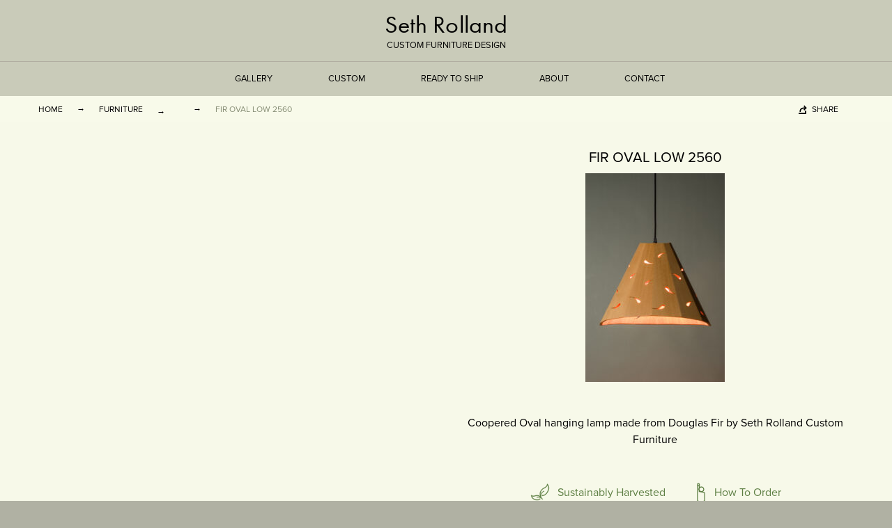

--- FILE ---
content_type: text/html; charset=UTF-8
request_url: https://sethrolland.com/coopered-oval-lamp/fir-oval-low-2560/
body_size: 4534
content:
<!doctype html> <!--[if lt IE 7]><html class="no-js ie ie6 lt-ie9 lt-ie8 lt-ie7" lang="en-US"> <![endif]--> <!--[if IE 7]><html class="no-js ie ie7 lt-ie9 lt-ie8" lang="en-US"> <![endif]--> <!--[if IE 8]><html class="no-js ie ie8 lt-ie9" lang="en-US"> <![endif]--> <!--[if gt IE 8]><!--><html class="no-js" lang="en-US"> <!--<![endif]--><head><meta charset="utf-8" /><meta http-equiv="x-ua-compatible" content="ie=edge"><link media="all" href="https://sethrolland.com/wp-content/cache/autoptimize/css/autoptimize_1a458df2de67567b29b9fbd465ce1d9b.css" rel="stylesheet"><title> Seth Rolland &#8211; Fir Oval low 2560</title><meta name="viewport" content="width=device-width, initial-scale=1.0"><link rel="pingback" href="https://sethrolland.com/wp/xmlrpc.php" /><link rel="shortcut icon" href="/favicon.png"> <script src="//use.typekit.net/jzq8ygx.js"></script> <script>try{Typekit.load();}catch(e){}</script> <link href="//cdn.rawgit.com/noelboss/featherlight/1.3.5/release/featherlight.min.css" type="text/css" rel="stylesheet" /><link href="//cdn.rawgit.com/noelboss/featherlight/1.3.5/release/featherlight.gallery.min.css" type="text/css" rel="stylesheet" /><meta name='robots' content='index, follow, max-image-preview:large, max-snippet:-1, max-video-preview:-1' /><link rel="canonical" href="https://sethrolland.com/coopered-oval-lamp/fir-oval-low-2560/" /><meta property="og:locale" content="en_US" /><meta property="og:type" content="article" /><meta property="og:title" content="Seth Rolland &#8211; Fir Oval low 2560" /><meta property="og:description" content="Coopered Oval hanging lamp made from salvaged Douglas Fir by Seth Rolland Custom Furniture" /><meta property="og:url" content="https://sethrolland.com/coopered-oval-lamp/fir-oval-low-2560/" /><meta property="og:site_name" content="Seth Rolland" /><meta property="article:modified_time" content="2023-11-26T18:51:24+00:00" /><meta property="og:image" content="https://sethrolland.com/coopered-oval-lamp/fir-oval-low-2560" /><meta property="og:image:width" content="1709" /><meta property="og:image:height" content="2560" /><meta property="og:image:type" content="image/jpeg" /> <script type="application/ld+json" class="yoast-schema-graph">{"@context":"https://schema.org","@graph":[{"@type":"WebPage","@id":"https://sethrolland.com/coopered-oval-lamp/fir-oval-low-2560/","url":"https://sethrolland.com/coopered-oval-lamp/fir-oval-low-2560/","name":"Seth Rolland &#8211; Fir Oval low 2560","isPartOf":{"@id":"https://www.sethrolland.com/#website"},"primaryImageOfPage":{"@id":"https://sethrolland.com/coopered-oval-lamp/fir-oval-low-2560/#primaryimage"},"image":{"@id":"https://sethrolland.com/coopered-oval-lamp/fir-oval-low-2560/#primaryimage"},"thumbnailUrl":"https://sethrolland.com/wp-content/uploads/Fir-Oval-low-2560.jpg","datePublished":"2023-11-26T18:44:02+00:00","dateModified":"2023-11-26T18:51:24+00:00","breadcrumb":{"@id":"https://sethrolland.com/coopered-oval-lamp/fir-oval-low-2560/#breadcrumb"},"inLanguage":"en-US","potentialAction":[{"@type":"ReadAction","target":["https://sethrolland.com/coopered-oval-lamp/fir-oval-low-2560/"]}]},{"@type":"ImageObject","inLanguage":"en-US","@id":"https://sethrolland.com/coopered-oval-lamp/fir-oval-low-2560/#primaryimage","url":"https://sethrolland.com/wp-content/uploads/Fir-Oval-low-2560.jpg","contentUrl":"https://sethrolland.com/wp-content/uploads/Fir-Oval-low-2560.jpg","width":1709,"height":2560,"caption":"Coopered Oval hanging lamp made from salvaged Douglas Fir by Seth Rolland Custom Furniture"},{"@type":"BreadcrumbList","@id":"https://sethrolland.com/coopered-oval-lamp/fir-oval-low-2560/#breadcrumb","itemListElement":[{"@type":"ListItem","position":1,"name":"Home","item":"https://www.sethrolland.com/"},{"@type":"ListItem","position":2,"name":"Coopered Oval lamp","item":"https://sethrolland.com/coopered-oval-lamp/"},{"@type":"ListItem","position":3,"name":"Fir Oval low 2560"}]},{"@type":"WebSite","@id":"https://www.sethrolland.com/#website","url":"https://www.sethrolland.com/","name":"Seth Rolland","description":"Custom Furniture Design","potentialAction":[{"@type":"SearchAction","target":{"@type":"EntryPoint","urlTemplate":"https://www.sethrolland.com/?s={search_term_string}"},"query-input":{"@type":"PropertyValueSpecification","valueRequired":true,"valueName":"search_term_string"}}],"inLanguage":"en-US"}]}</script> <link rel='dns-prefetch' href='//cdnjs.cloudflare.com' /><link href='https://fonts.gstatic.com' crossorigin='anonymous' rel='preconnect' /><link rel="alternate" title="oEmbed (JSON)" type="application/json+oembed" href="https://sethrolland.com/wp-json/oembed/1.0/embed?url=https%3A%2F%2Fsethrolland.com%2Fcoopered-oval-lamp%2Ffir-oval-low-2560%2F" /><link rel="alternate" title="oEmbed (XML)" type="text/xml+oembed" href="https://sethrolland.com/wp-json/oembed/1.0/embed?url=https%3A%2F%2Fsethrolland.com%2Fcoopered-oval-lamp%2Ffir-oval-low-2560%2F&#038;format=xml" /> <script type="text/javascript" src="https://sethrolland.com/wp/wp-includes/js/jquery/jquery.min.js?ver=3.7.1" id="jquery-core-js"></script> <script type="text/javascript" src="https://sethrolland.com/wp/wp-includes/js/jquery/jquery-migrate.min.js?ver=3.4.1" id="jquery-migrate-js"></script> <script type="text/javascript" src="https://cdnjs.cloudflare.com/ajax/libs/modernizr/2.8.3/modernizr.min.js?ver=6.9" id="modernizr-js"></script> <link rel="https://api.w.org/" href="https://sethrolland.com/wp-json/" /><link rel="alternate" title="JSON" type="application/json" href="https://sethrolland.com/wp-json/wp/v2/media/2435" /><link rel="EditURI" type="application/rsd+xml" title="RSD" href="https://sethrolland.com/wp/xmlrpc.php?rsd" /><meta name="generator" content="WordPress 6.9" /><link rel='shortlink' href='https://sethrolland.com/?p=2435' /> <!--[if lt IE 10]><link rel='stylesheet' href='https://sethrolland.com/wp-content/themes/mytheme/assets/css/ie.css' type='text/css' media='all' /> <script src="//cdnjs.cloudflare.com/ajax/libs/html5shiv/3.6.2/html5shiv.js"></script> <script src="//s3.amazonaws.com/nwapi/nwmatcher/nwmatcher-1.2.5-min.js"></script> <script src="//html5base.googlecode.com/svn-history/r38/trunk/js/selectivizr-1.0.3b.js"></script> <script src="//cdnjs.cloudflare.com/ajax/libs/respond.js/1.1.0/respond.min.js"></script> <script src="https://cdnjs.cloudflare.com/ajax/libs/es5-shim/4.1.0/es5-shim.min.js"></script> <![endif]--> <script type="text/javascript">var _gaq = _gaq || [];
        _gaq.push(['_setAccount', 'UA-2525575-1']);
        _gaq.push(['_trackPageview']);

        (function() {
        var ga = document.createElement('script'); ga.type = 'text/javascript'; ga.async = true;
        ga.src = ('https:' == document.location.protocol ? 'https://ssl' : 'http://www') + '.google-analytics.com/ga.js';
        var s = document.getElementsByTagName('script')[0]; s.parentNode.insertBefore(ga, s);
        })();</script> </head><body class="post-2435 attachment type-attachment status-inherit hentry"><header class="header container-fluid"><div class="line"><div class="row"> <a href="https://sethrolland.com" class="header-title"><h1>Seth Rolland</h1><h2>Custom Furniture Design</h2> </a></div> <a href="#" class="header-toggle">Menu</a></div><div class="row"><nav class="header-nav" role="navigation"><ul><li class="menu-item menu-item-type-post_type menu-item-object-page current_page_parent menu-item-436 menu-item-has-children"> <a>Gallery</a><div class="header-sub-nav large"><ul class="header-cat"><li class="header-label">By type<li><a href="https://sethrolland.com/type/tables/">Tables</a><li><a href="https://sethrolland.com/type/seating/">Seating</a><li><a href="https://sethrolland.com/type/cabinets/">Cabinets</a><li><a href="https://sethrolland.com/type/other/">Other</a><li><a href="/vases-bookends/">Vases &amp; Bookends</a></ul><ul class="header-tag"><li class="header-label">By theme<li><a href="https://sethrolland.com/theme/treeisms/">TREEisms</a><li><a href="https://sethrolland.com/theme/flare/">Flare</a><li><a href="https://sethrolland.com/theme/elemental/">Elemental</a><li><a href="https://sethrolland.com/theme/stone/">Stone</a><li><a href="https://sethrolland.com/theme/bamboo/">Bamboo</a><li><a href="https://sethrolland.com/theme/sculpture/">Sculpture</a></ul></div><li class="menu-item menu-item-type-post_type menu-item-object-page menu-item-740"> <a href="https://sethrolland.com/ordering/">Custom</a><li class="menu-item menu-item-type-post_type menu-item-object-page menu-item-162"> <a href="https://sethrolland.com/ready-to-ship/">Ready to Ship</a><li class="menu-item menu-item-type-post_type menu-item-object-page menu-item-170 menu-item-has-children"> <a href="https://sethrolland.com/about/">About</a><ul class="header-sub-nav"><li class="menu-item menu-item-type-post_type menu-item-object-page menu-item-161"><a href="https://sethrolland.com/about/">About</a><li class="menu-item menu-item-type-post_type menu-item-object-page menu-item-165"><a href="https://sethrolland.com/ordering/">Ordering</a><li class="menu-item menu-item-type-post_type menu-item-object-page menu-item-167"><a href="https://sethrolland.com/exhibitions-workshops/">Exhibitions &#038; Workshops</a><li class="menu-item menu-item-type-post_type menu-item-object-page menu-item-166"><a href="https://sethrolland.com/process-inspiration/">Process &#038; Inspiration</a><li class="menu-item menu-item-type-post_type menu-item-object-page menu-item-168"><a href="https://sethrolland.com/sustainable-practices/">Sustainable Practices</a></ul><li class="menu-item menu-item-type-post_type menu-item-object-page menu-item-2023"> <a href="https://sethrolland.com/contact/">Contact</a></ul></nav></div><div class="sub-nav container-fluid"><div class="sub-nav-inside"><ul class="sub-nav-filter-arrow pull-left"><li><a href="/">Home</a><li><a href="/furniture/">Furniture</a><li><a href="https://sethrolland.com/?taxonomy=&term="></a><li>Fir Oval low 2560</ul><div class="sub-nav-share pull-right"> <span>Share</span><ul><li><a class="copy" href="#" data-clipboard-text="http://sethrolland.com/coopered-oval-lamp/fir-oval-low-2560/">Copy Link</a><li><a class="facebook" href="http://www.facebook.com/sharer.php?u=http%3A%2F%2Fsethrolland.com%2Fcoopered-oval-lamp%2Ffir-oval-low-2560%2F">Facebook</a><li><a class="twitter" href="https://twitter.com/home?status=http%3A%2F%2Fsethrolland.com%2Fcoopered-oval-lamp%2Ffir-oval-low-2560%2F">Twitter</a></ul></div></div><div class="sub-nav-inside-mobile"><h1>Fir Oval low 2560</h1></div></div></header><div class="single-back"><div itemscope itemtype="http://schema.org/Product" class="main container single-details"><div class="row vases-information"><div class="row"><div class="col-sm-6 single-main-image"><div class="carousel-wrapper"><ul class="carousel portrait"><li><noscript><img itemprop="image" src="" alt="" /></noscript><img class="lazyload" itemprop="image" src='data:image/svg+xml,%3Csvg%20xmlns=%22http://www.w3.org/2000/svg%22%20viewBox=%220%200%20210%20140%22%3E%3C/svg%3E' data-src="" alt="" /></ul></div></div><div class="col-sm-6"><h1 itemprop="name" class="hide-m">Fir Oval low 2560</h1><div itemprop="description" class="page-content no-bottom"><p class="attachment"><a href='https://sethrolland.com/wp-content/uploads/Fir-Oval-low-2560.jpg'><noscript><img decoding="async" width="200" height="300" src="https://sethrolland.com/wp-content/uploads/Fir-Oval-low-2560-200x300.jpg" class="attachment-medium size-medium" alt="custom hand crafted solid wood chandelier" srcset="https://sethrolland.com/wp-content/uploads/Fir-Oval-low-2560-200x300.jpg 200w, https://sethrolland.com/wp-content/uploads/Fir-Oval-low-2560-684x1024.jpg 684w, https://sethrolland.com/wp-content/uploads/Fir-Oval-low-2560-768x1150.jpg 768w, https://sethrolland.com/wp-content/uploads/Fir-Oval-low-2560-1025x1536.jpg 1025w, https://sethrolland.com/wp-content/uploads/Fir-Oval-low-2560-1367x2048.jpg 1367w, https://sethrolland.com/wp-content/uploads/Fir-Oval-low-2560-630x945.jpg 630w, https://sethrolland.com/wp-content/uploads/Fir-Oval-low-2560-420x630.jpg 420w, https://sethrolland.com/wp-content/uploads/Fir-Oval-low-2560-280x420.jpg 280w, https://sethrolland.com/wp-content/uploads/Fir-Oval-low-2560.jpg 1709w" sizes="(max-width: 200px) 100vw, 200px" /></noscript><img decoding="async" width="200" height="300" src='data:image/svg+xml,%3Csvg%20xmlns=%22http://www.w3.org/2000/svg%22%20viewBox=%220%200%20200%20300%22%3E%3C/svg%3E' data-src="https://sethrolland.com/wp-content/uploads/Fir-Oval-low-2560-200x300.jpg" class="lazyload attachment-medium size-medium" alt="custom hand crafted solid wood chandelier" data-srcset="https://sethrolland.com/wp-content/uploads/Fir-Oval-low-2560-200x300.jpg 200w, https://sethrolland.com/wp-content/uploads/Fir-Oval-low-2560-684x1024.jpg 684w, https://sethrolland.com/wp-content/uploads/Fir-Oval-low-2560-768x1150.jpg 768w, https://sethrolland.com/wp-content/uploads/Fir-Oval-low-2560-1025x1536.jpg 1025w, https://sethrolland.com/wp-content/uploads/Fir-Oval-low-2560-1367x2048.jpg 1367w, https://sethrolland.com/wp-content/uploads/Fir-Oval-low-2560-630x945.jpg 630w, https://sethrolland.com/wp-content/uploads/Fir-Oval-low-2560-420x630.jpg 420w, https://sethrolland.com/wp-content/uploads/Fir-Oval-low-2560-280x420.jpg 280w, https://sethrolland.com/wp-content/uploads/Fir-Oval-low-2560.jpg 1709w" data-sizes="(max-width: 200px) 100vw, 200px" /></a></p><p>Coopered Oval hanging lamp made from Douglas Fir by Seth Rolland Custom Furniture</p></div><p></p><ul class="single-icons"><li><a href="/sustainable-practices/" class="single-icons-sustain">Sustainably Harvested</a><li><a href="/ordering/" class="single-icons-how">How To Order</a></ul></div></div></div></div></div><div class="mobile-share"><div class="sub-nav-share pull-right"> <span>Share</span><ul><li><a class="copy" href="#" data-clipboard-text="http://sethrolland.com/coopered-oval-lamp/fir-oval-low-2560/">Copy Link</a><li><a class="facebook" href="http://www.facebook.com/sharer.php?u=http%3A%2F%2Fsethrolland.com%2Fcoopered-oval-lamp%2Ffir-oval-low-2560%2F">Facebook</a><li><a class="twitter" href="https://twitter.com/home?status=http%3A%2F%2Fsethrolland.com%2Fcoopered-oval-lamp%2Ffir-oval-low-2560%2F">Twitter</a></ul></div></div><div class="overlay"></div><footer class="footer container-fluid"><div class="container"><div class="row"><div class="col-sm-6"><p><a href="/contact/">Contact</a></p><p><a href="https://www.instagram.com/seth_rolland_furniture/" target="_blank" rel="noopener"><svg xmlns="http://www.w3.org/2000/svg" aria-hidden="true" data-prefix="fab" data-icon="instagram" class="svg-inline--fa fa-instagram fa-w-14" role="img" viewBox="0 0 448 512"><title>Instagram</title><path d="M224.1 141c-63.6 0-114.9 51.3-114.9 114.9s51.3 114.9 114.9 114.9S339 319.5 339 255.9 287.7 141 224.1 141zm0 189.6c-41.1 0-74.7-33.5-74.7-74.7s33.5-74.7 74.7-74.7 74.7 33.5 74.7 74.7-33.6 74.7-74.7 74.7zm146.4-194.3c0 14.9-12 26.8-26.8 26.8-14.9 0-26.8-12-26.8-26.8s12-26.8 26.8-26.8 26.8 12 26.8 26.8zm76.1 27.2c-1.7-35.9-9.9-67.7-36.2-93.9-26.2-26.2-58-34.4-93.9-36.2-37-2.1-147.9-2.1-184.9 0-35.8 1.7-67.6 9.9-93.9 36.1s-34.4 58-36.2 93.9c-2.1 37-2.1 147.9 0 184.9 1.7 35.9 9.9 67.7 36.2 93.9s58 34.4 93.9 36.2c37 2.1 147.9 2.1 184.9 0 35.9-1.7 67.7-9.9 93.9-36.2 26.2-26.2 34.4-58 36.2-93.9 2.1-37 2.1-147.8 0-184.8zM398.8 388c-7.8 19.6-22.9 34.7-42.6 42.6-29.5 11.7-99.5 9-132.1 9s-102.7 2.6-132.1-9c-19.6-7.8-34.7-22.9-42.6-42.6-11.7-29.5-9-99.5-9-132.1s-2.6-102.7 9-132.1c7.8-19.6 22.9-34.7 42.6-42.6 29.5-11.7 99.5-9 132.1-9s102.7-2.6 132.1 9c19.6 7.8 34.7 22.9 42.6 42.6 11.7 29.5 9 99.5 9 132.1s2.7 102.7-9 132.1z" fill="currentColor"/></svg>Instagram</a></p><p><a href="https://www.facebook.com/SethRollandCustomFurniture/" target="_blank" rel="noopener"><svg xmlns="http://www.w3.org/2000/svg" aria-hidden="true" data-prefix="fab" data-icon="facebook-square" class="svg-inline--fa fa-facebook-square fa-w-14" role="img" viewBox="0 0 448 512"><title>Facebook</title><path d="M448 80v352c0 26.5-21.5 48-48 48h-85.3V302.8h60.6l8.7-67.6h-69.3V192c0-19.6 5.4-32.9 33.5-32.9H384V98.7c-6.2-0.8-27.4-2.7-52.2-2.7-51.6 0-87 31.5-87 89.4v49.9H184v67.6h60.9V480H48c-26.5 0-48-21.5-48-48V80c0-26.5 21.5-48 48-48h352c26.5 0 48 21.5 48 48z" fill="currentColor"/></svg>Facebook</a></p></div><div class="col-sm-6 text-right"><p>© Seth Rolland Custom Furniture Design LLC, 2015</p><p>All rights reserved.</p><p>Photos by <a target="_blank" rel="noopener noreferrer" href="http://artshots.biz">Myron Gauger</a>, website by <a target="_blank" rel="noopener noreferrer" href="http://www.davepeacock.ca">Dave</a></p></div></div></div></footer> <script type="speculationrules">{"prefetch":[{"source":"document","where":{"and":[{"href_matches":"/*"},{"not":{"href_matches":["/wp/wp-*.php","/wp/wp-admin/*","/wp-content/uploads/*","/wp-content/*","/wp-content/plugins/*","/wp-content/themes/mytheme/*","/*\\?(.+)"]}},{"not":{"selector_matches":"a[rel~=\"nofollow\"]"}},{"not":{"selector_matches":".no-prefetch, .no-prefetch a"}}]},"eagerness":"conservative"}]}</script> <noscript><style>.lazyload{display:none;}</style></noscript><script data-noptimize="1">window.lazySizesConfig=window.lazySizesConfig||{};window.lazySizesConfig.loadMode=1;</script><script async data-noptimize="1" src='https://sethrolland.com/wp-content/plugins/autoptimize/classes/external/js/lazysizes.min.js?ao_version=3.1.14'></script><script type="text/javascript" src="https://sethrolland.com/wp-content/cache/autoptimize/js/autoptimize_single_e74002330bb7e82156a3a20e4e348c35.js?ver=6.9" id="theme-scripts-js"></script> <script src="//code.jquery.com/jquery-latest.js"></script> <script src="//cdn.rawgit.com/noelboss/featherlight/1.3.5/release/featherlight.min.js" type="text/javascript" charset="utf-8"></script> <script src="//cdn.rawgit.com/noelboss/featherlight/1.3.5/release/featherlight.gallery.min.js" type="text/javascript" charset="utf-8"></script> <script>$(document).ready(function(){
    $('.gallery').featherlightGallery({
        openSpeed: 300,
        previousIcon: '&#12296;',
        nextIcon: '&#12297;'
    });
    $.featherlightGallery.prototype.afterContent = function() {
      var caption = this.$currentTarget.find('img').attr('alt');
      this.$instance.find('.caption').remove();
      $('<div class="caption">').text(caption).appendTo(this.$instance.find('.featherlight-content'));
    };
});</script>

--- FILE ---
content_type: text/javascript
request_url: https://sethrolland.com/wp-content/cache/autoptimize/js/autoptimize_single_e74002330bb7e82156a3a20e4e348c35.js?ver=6.9
body_size: 32287
content:
(function e(t,n,r){function s(o,u){if(!n[o]){if(!t[o]){var a=typeof require=="function"&&require;if(!u&&a)return a(o,!0);if(i)return i(o,!0);var f=new Error("Cannot find module '"+o+"'");throw f.code="MODULE_NOT_FOUND",f}var l=n[o]={exports:{}};t[o][0].call(l.exports,function(e){var n=t[o][1][e];return s(n?n:e)},l,l.exports,e,t,n,r)}return n[o].exports}var i=typeof require=="function"&&require;for(var o=0;o<r.length;o++)s(r[o]);return s})({1:[function(require,module,exports){
/*!
 * imagesLoaded v3.1.8
 * JavaScript is all like "You images are done yet or what?"
 * MIT License
 */
(function(window,factory){'use strict';if(typeof define==='function'&&define.amd){define(['eventEmitter/EventEmitter','eventie/eventie'],function(EventEmitter,eventie){return factory(window,EventEmitter,eventie);});}else if(typeof exports==='object'){module.exports=factory(window,require('wolfy87-eventemitter'),require('eventie'));}else{window.imagesLoaded=factory(window,window.EventEmitter,window.eventie);}})(window,function factory(window,EventEmitter,eventie){'use strict';var $=window.jQuery;var console=window.console;var hasConsole=typeof console!=='undefined';function extend(a,b){for(var prop in b){a[prop]=b[prop];}
return a;}
var objToString=Object.prototype.toString;function isArray(obj){return objToString.call(obj)==='[object Array]';}
function makeArray(obj){var ary=[];if(isArray(obj)){ary=obj;}else if(typeof obj.length==='number'){for(var i=0,len=obj.length;i<len;i++){ary.push(obj[i]);}}else{ary.push(obj);}
return ary;}
function ImagesLoaded(elem,options,onAlways){if(!(this instanceof ImagesLoaded)){return new ImagesLoaded(elem,options);}
if(typeof elem==='string'){elem=document.querySelectorAll(elem);}
this.elements=makeArray(elem);this.options=extend({},this.options);if(typeof options==='function'){onAlways=options;}else{extend(this.options,options);}
if(onAlways){this.on('always',onAlways);}
this.getImages();if($){this.jqDeferred=new $.Deferred();}
var _this=this;setTimeout(function(){_this.check();});}
ImagesLoaded.prototype=new EventEmitter();ImagesLoaded.prototype.options={};ImagesLoaded.prototype.getImages=function(){this.images=[];for(var i=0,len=this.elements.length;i<len;i++){var elem=this.elements[i];if(elem.nodeName==='IMG'){this.addImage(elem);}
var nodeType=elem.nodeType;if(!nodeType||!(nodeType===1||nodeType===9||nodeType===11)){continue;}
var childElems=elem.querySelectorAll('img');for(var j=0,jLen=childElems.length;j<jLen;j++){var img=childElems[j];this.addImage(img);}}};ImagesLoaded.prototype.addImage=function(img){var loadingImage=new LoadingImage(img);this.images.push(loadingImage);};ImagesLoaded.prototype.check=function(){var _this=this;var checkedCount=0;var length=this.images.length;this.hasAnyBroken=false;if(!length){this.complete();return;}
function onConfirm(image,message){if(_this.options.debug&&hasConsole){console.log('confirm',image,message);}
_this.progress(image);checkedCount++;if(checkedCount===length){_this.complete();}
return true;}
for(var i=0;i<length;i++){var loadingImage=this.images[i];loadingImage.on('confirm',onConfirm);loadingImage.check();}};ImagesLoaded.prototype.progress=function(image){this.hasAnyBroken=this.hasAnyBroken||!image.isLoaded;var _this=this;setTimeout(function(){_this.emit('progress',_this,image);if(_this.jqDeferred&&_this.jqDeferred.notify){_this.jqDeferred.notify(_this,image);}});};ImagesLoaded.prototype.complete=function(){var eventName=this.hasAnyBroken?'fail':'done';this.isComplete=true;var _this=this;setTimeout(function(){_this.emit(eventName,_this);_this.emit('always',_this);if(_this.jqDeferred){var jqMethod=_this.hasAnyBroken?'reject':'resolve';_this.jqDeferred[jqMethod](_this);}});};if($){$.fn.imagesLoaded=function(options,callback){var instance=new ImagesLoaded(this,options,callback);return instance.jqDeferred.promise($(this));};}
function LoadingImage(img){this.img=img;}
LoadingImage.prototype=new EventEmitter();LoadingImage.prototype.check=function(){var resource=cache[this.img.src]||new Resource(this.img.src);if(resource.isConfirmed){this.confirm(resource.isLoaded,'cached was confirmed');return;}
if(this.img.complete&&this.img.naturalWidth!==undefined){this.confirm(this.img.naturalWidth!==0,'naturalWidth');return;}
var _this=this;resource.on('confirm',function(resrc,message){_this.confirm(resrc.isLoaded,message);return true;});resource.check();};LoadingImage.prototype.confirm=function(isLoaded,message){this.isLoaded=isLoaded;this.emit('confirm',this,message);};var cache={};function Resource(src){this.src=src;cache[src]=this;}
Resource.prototype=new EventEmitter();Resource.prototype.check=function(){if(this.isChecked){return;}
var proxyImage=new Image();eventie.bind(proxyImage,'load',this);eventie.bind(proxyImage,'error',this);proxyImage.src=this.src;this.isChecked=true;};Resource.prototype.handleEvent=function(event){var method='on'+event.type;if(this[method]){this[method](event);}};Resource.prototype.onload=function(event){this.confirm(true,'onload');this.unbindProxyEvents(event);};Resource.prototype.onerror=function(event){this.confirm(false,'onerror');this.unbindProxyEvents(event);};Resource.prototype.confirm=function(isLoaded,message){this.isConfirmed=true;this.isLoaded=isLoaded;this.emit('confirm',this,message);};Resource.prototype.unbindProxyEvents=function(event){eventie.unbind(event.target,'load',this);eventie.unbind(event.target,'error',this);};return ImagesLoaded;});},{"eventie":2,"wolfy87-eventemitter":3}],2:[function(require,module,exports){
/*!
 * eventie v1.0.6
 * event binding helper
 *   eventie.bind( elem, 'click', myFn )
 *   eventie.unbind( elem, 'click', myFn )
 * MIT license
 */
(function(window){'use strict';var docElem=document.documentElement;var bind=function(){};function getIEEvent(obj){var event=window.event;event.target=event.target||event.srcElement||obj;return event;}
if(docElem.addEventListener){bind=function(obj,type,fn){obj.addEventListener(type,fn,false);};}else if(docElem.attachEvent){bind=function(obj,type,fn){obj[type+fn]=fn.handleEvent?function(){var event=getIEEvent(obj);fn.handleEvent.call(fn,event);}:function(){var event=getIEEvent(obj);fn.call(obj,event);};obj.attachEvent("on"+type,obj[type+fn]);};}
var unbind=function(){};if(docElem.removeEventListener){unbind=function(obj,type,fn){obj.removeEventListener(type,fn,false);};}else if(docElem.detachEvent){unbind=function(obj,type,fn){obj.detachEvent("on"+type,obj[type+fn]);try{delete obj[type+fn];}catch(err){obj[type+fn]=undefined;}};}
var eventie={bind:bind,unbind:unbind};if(typeof define==='function'&&define.amd){define(eventie);}else if(typeof exports==='object'){module.exports=eventie;}else{window.eventie=eventie;}})(window);},{}],3:[function(require,module,exports){
/*!
 * EventEmitter v4.2.11 - git.io/ee
 * Unlicense - http://unlicense.org/
 * Oliver Caldwell - http://oli.me.uk/
 * @preserve
 */
;(function(){'use strict';function EventEmitter(){}
var proto=EventEmitter.prototype;var exports=this;var originalGlobalValue=exports.EventEmitter;function indexOfListener(listeners,listener){var i=listeners.length;while(i--){if(listeners[i].listener===listener){return i;}}
return-1;}
function alias(name){return function aliasClosure(){return this[name].apply(this,arguments);};}
proto.getListeners=function getListeners(evt){var events=this._getEvents();var response;var key;if(evt instanceof RegExp){response={};for(key in events){if(events.hasOwnProperty(key)&&evt.test(key)){response[key]=events[key];}}}
else{response=events[evt]||(events[evt]=[]);}
return response;};proto.flattenListeners=function flattenListeners(listeners){var flatListeners=[];var i;for(i=0;i<listeners.length;i+=1){flatListeners.push(listeners[i].listener);}
return flatListeners;};proto.getListenersAsObject=function getListenersAsObject(evt){var listeners=this.getListeners(evt);var response;if(listeners instanceof Array){response={};response[evt]=listeners;}
return response||listeners;};proto.addListener=function addListener(evt,listener){var listeners=this.getListenersAsObject(evt);var listenerIsWrapped=typeof listener==='object';var key;for(key in listeners){if(listeners.hasOwnProperty(key)&&indexOfListener(listeners[key],listener)===-1){listeners[key].push(listenerIsWrapped?listener:{listener:listener,once:false});}}
return this;};proto.on=alias('addListener');proto.addOnceListener=function addOnceListener(evt,listener){return this.addListener(evt,{listener:listener,once:true});};proto.once=alias('addOnceListener');proto.defineEvent=function defineEvent(evt){this.getListeners(evt);return this;};proto.defineEvents=function defineEvents(evts){for(var i=0;i<evts.length;i+=1){this.defineEvent(evts[i]);}
return this;};proto.removeListener=function removeListener(evt,listener){var listeners=this.getListenersAsObject(evt);var index;var key;for(key in listeners){if(listeners.hasOwnProperty(key)){index=indexOfListener(listeners[key],listener);if(index!==-1){listeners[key].splice(index,1);}}}
return this;};proto.off=alias('removeListener');proto.addListeners=function addListeners(evt,listeners){return this.manipulateListeners(false,evt,listeners);};proto.removeListeners=function removeListeners(evt,listeners){return this.manipulateListeners(true,evt,listeners);};proto.manipulateListeners=function manipulateListeners(remove,evt,listeners){var i;var value;var single=remove?this.removeListener:this.addListener;var multiple=remove?this.removeListeners:this.addListeners;if(typeof evt==='object'&&!(evt instanceof RegExp)){for(i in evt){if(evt.hasOwnProperty(i)&&(value=evt[i])){if(typeof value==='function'){single.call(this,i,value);}
else{multiple.call(this,i,value);}}}}
else{i=listeners.length;while(i--){single.call(this,evt,listeners[i]);}}
return this;};proto.removeEvent=function removeEvent(evt){var type=typeof evt;var events=this._getEvents();var key;if(type==='string'){delete events[evt];}
else if(evt instanceof RegExp){for(key in events){if(events.hasOwnProperty(key)&&evt.test(key)){delete events[key];}}}
else{delete this._events;}
return this;};proto.removeAllListeners=alias('removeEvent');proto.emitEvent=function emitEvent(evt,args){var listeners=this.getListenersAsObject(evt);var listener;var i;var key;var response;for(key in listeners){if(listeners.hasOwnProperty(key)){i=listeners[key].length;while(i--){listener=listeners[key][i];if(listener.once===true){this.removeListener(evt,listener.listener);}
response=listener.listener.apply(this,args||[]);if(response===this._getOnceReturnValue()){this.removeListener(evt,listener.listener);}}}}
return this;};proto.trigger=alias('emitEvent');proto.emit=function emit(evt){var args=Array.prototype.slice.call(arguments,1);return this.emitEvent(evt,args);};proto.setOnceReturnValue=function setOnceReturnValue(value){this._onceReturnValue=value;return this;};proto._getOnceReturnValue=function _getOnceReturnValue(){if(this.hasOwnProperty('_onceReturnValue')){return this._onceReturnValue;}
else{return true;}};proto._getEvents=function _getEvents(){return this._events||(this._events={});};EventEmitter.noConflict=function noConflict(){exports.EventEmitter=originalGlobalValue;return EventEmitter;};if(typeof define==='function'&&define.amd){define(function(){return EventEmitter;});}
else if(typeof module==='object'&&module.exports){module.exports=EventEmitter;}
else{exports.EventEmitter=EventEmitter;}}.call(this));},{}],4:[function(require,module,exports){(function(global){;(function(){var undefined;var VERSION='3.9.3';var BIND_FLAG=1,BIND_KEY_FLAG=2,CURRY_BOUND_FLAG=4,CURRY_FLAG=8,CURRY_RIGHT_FLAG=16,PARTIAL_FLAG=32,PARTIAL_RIGHT_FLAG=64,ARY_FLAG=128,REARG_FLAG=256;var DEFAULT_TRUNC_LENGTH=30,DEFAULT_TRUNC_OMISSION='...';var HOT_COUNT=150,HOT_SPAN=16;var LAZY_DROP_WHILE_FLAG=0,LAZY_FILTER_FLAG=1,LAZY_MAP_FLAG=2;var FUNC_ERROR_TEXT='Expected a function';var PLACEHOLDER='__lodash_placeholder__';var argsTag='[object Arguments]',arrayTag='[object Array]',boolTag='[object Boolean]',dateTag='[object Date]',errorTag='[object Error]',funcTag='[object Function]',mapTag='[object Map]',numberTag='[object Number]',objectTag='[object Object]',regexpTag='[object RegExp]',setTag='[object Set]',stringTag='[object String]',weakMapTag='[object WeakMap]';var arrayBufferTag='[object ArrayBuffer]',float32Tag='[object Float32Array]',float64Tag='[object Float64Array]',int8Tag='[object Int8Array]',int16Tag='[object Int16Array]',int32Tag='[object Int32Array]',uint8Tag='[object Uint8Array]',uint8ClampedTag='[object Uint8ClampedArray]',uint16Tag='[object Uint16Array]',uint32Tag='[object Uint32Array]';var reEmptyStringLeading=/\b__p \+= '';/g,reEmptyStringMiddle=/\b(__p \+=) '' \+/g,reEmptyStringTrailing=/(__e\(.*?\)|\b__t\)) \+\n'';/g;var reEscapedHtml=/&(?:amp|lt|gt|quot|#39|#96);/g,reUnescapedHtml=/[&<>"'`]/g,reHasEscapedHtml=RegExp(reEscapedHtml.source),reHasUnescapedHtml=RegExp(reUnescapedHtml.source);var reEscape=/<%-([\s\S]+?)%>/g,reEvaluate=/<%([\s\S]+?)%>/g,reInterpolate=/<%=([\s\S]+?)%>/g;var reIsDeepProp=/\.|\[(?:[^[\]]*|(["'])(?:(?!\1)[^\n\\]|\\.)*?\1)\]/,reIsPlainProp=/^\w*$/,rePropName=/[^.[\]]+|\[(?:(-?\d+(?:\.\d+)?)|(["'])((?:(?!\2)[^\n\\]|\\.)*?)\2)\]/g;var reRegExpChars=/[.*+?^${}()|[\]\/\\]/g,reHasRegExpChars=RegExp(reRegExpChars.source);var reComboMark=/[\u0300-\u036f\ufe20-\ufe23]/g;var reEscapeChar=/\\(\\)?/g;var reEsTemplate=/\$\{([^\\}]*(?:\\.[^\\}]*)*)\}/g;var reFlags=/\w*$/;var reHasHexPrefix=/^0[xX]/;var reIsHostCtor=/^\[object .+?Constructor\]$/;var reIsUint=/^\d+$/;var reLatin1=/[\xc0-\xd6\xd8-\xde\xdf-\xf6\xf8-\xff]/g;var reNoMatch=/($^)/;var reUnescapedString=/['\n\r\u2028\u2029\\]/g;var reWords=(function(){var upper='[A-Z\\xc0-\\xd6\\xd8-\\xde]',lower='[a-z\\xdf-\\xf6\\xf8-\\xff]+';return RegExp(upper+'+(?='+upper+lower+')|'+upper+'?'+lower+'|'+upper+'+|[0-9]+','g');}());var whitespace=(' \t\x0b\f\xa0\ufeff'+'\n\r\u2028\u2029'+'\u1680\u180e\u2000\u2001\u2002\u2003\u2004\u2005\u2006\u2007\u2008\u2009\u200a\u202f\u205f\u3000');var contextProps=['Array','ArrayBuffer','Date','Error','Float32Array','Float64Array','Function','Int8Array','Int16Array','Int32Array','Math','Number','Object','RegExp','Set','String','_','clearTimeout','document','isFinite','parseFloat','parseInt','setTimeout','TypeError','Uint8Array','Uint8ClampedArray','Uint16Array','Uint32Array','WeakMap','window'];var templateCounter=-1;var typedArrayTags={};typedArrayTags[float32Tag]=typedArrayTags[float64Tag]=typedArrayTags[int8Tag]=typedArrayTags[int16Tag]=typedArrayTags[int32Tag]=typedArrayTags[uint8Tag]=typedArrayTags[uint8ClampedTag]=typedArrayTags[uint16Tag]=typedArrayTags[uint32Tag]=true;typedArrayTags[argsTag]=typedArrayTags[arrayTag]=typedArrayTags[arrayBufferTag]=typedArrayTags[boolTag]=typedArrayTags[dateTag]=typedArrayTags[errorTag]=typedArrayTags[funcTag]=typedArrayTags[mapTag]=typedArrayTags[numberTag]=typedArrayTags[objectTag]=typedArrayTags[regexpTag]=typedArrayTags[setTag]=typedArrayTags[stringTag]=typedArrayTags[weakMapTag]=false;var cloneableTags={};cloneableTags[argsTag]=cloneableTags[arrayTag]=cloneableTags[arrayBufferTag]=cloneableTags[boolTag]=cloneableTags[dateTag]=cloneableTags[float32Tag]=cloneableTags[float64Tag]=cloneableTags[int8Tag]=cloneableTags[int16Tag]=cloneableTags[int32Tag]=cloneableTags[numberTag]=cloneableTags[objectTag]=cloneableTags[regexpTag]=cloneableTags[stringTag]=cloneableTags[uint8Tag]=cloneableTags[uint8ClampedTag]=cloneableTags[uint16Tag]=cloneableTags[uint32Tag]=true;cloneableTags[errorTag]=cloneableTags[funcTag]=cloneableTags[mapTag]=cloneableTags[setTag]=cloneableTags[weakMapTag]=false;var debounceOptions={'leading':false,'maxWait':0,'trailing':false};var deburredLetters={'\xc0':'A','\xc1':'A','\xc2':'A','\xc3':'A','\xc4':'A','\xc5':'A','\xe0':'a','\xe1':'a','\xe2':'a','\xe3':'a','\xe4':'a','\xe5':'a','\xc7':'C','\xe7':'c','\xd0':'D','\xf0':'d','\xc8':'E','\xc9':'E','\xca':'E','\xcb':'E','\xe8':'e','\xe9':'e','\xea':'e','\xeb':'e','\xcC':'I','\xcd':'I','\xce':'I','\xcf':'I','\xeC':'i','\xed':'i','\xee':'i','\xef':'i','\xd1':'N','\xf1':'n','\xd2':'O','\xd3':'O','\xd4':'O','\xd5':'O','\xd6':'O','\xd8':'O','\xf2':'o','\xf3':'o','\xf4':'o','\xf5':'o','\xf6':'o','\xf8':'o','\xd9':'U','\xda':'U','\xdb':'U','\xdc':'U','\xf9':'u','\xfa':'u','\xfb':'u','\xfc':'u','\xdd':'Y','\xfd':'y','\xff':'y','\xc6':'Ae','\xe6':'ae','\xde':'Th','\xfe':'th','\xdf':'ss'};var htmlEscapes={'&':'&amp;','<':'&lt;','>':'&gt;','"':'&quot;',"'":'&#39;','`':'&#96;'};var htmlUnescapes={'&amp;':'&','&lt;':'<','&gt;':'>','&quot;':'"','&#39;':"'",'&#96;':'`'};var objectTypes={'function':true,'object':true};var stringEscapes={'\\':'\\',"'":"'",'\n':'n','\r':'r','\u2028':'u2028','\u2029':'u2029'};var freeExports=objectTypes[typeof exports]&&exports&&!exports.nodeType&&exports;var freeModule=objectTypes[typeof module]&&module&&!module.nodeType&&module;var freeGlobal=freeExports&&freeModule&&typeof global=='object'&&global&&global.Object&&global;var freeSelf=objectTypes[typeof self]&&self&&self.Object&&self;var freeWindow=objectTypes[typeof window]&&window&&window.Object&&window;var moduleExports=freeModule&&freeModule.exports===freeExports&&freeExports;var root=freeGlobal||((freeWindow!==(this&&this.window))&&freeWindow)||freeSelf||this;function baseCompareAscending(value,other){if(value!==other){var valIsNull=value===null,valIsUndef=value===undefined,valIsReflexive=value===value;var othIsNull=other===null,othIsUndef=other===undefined,othIsReflexive=other===other;if((value>other&&!othIsNull)||!valIsReflexive||(valIsNull&&!othIsUndef&&othIsReflexive)||(valIsUndef&&othIsReflexive)){return 1;}
if((value<other&&!valIsNull)||!othIsReflexive||(othIsNull&&!valIsUndef&&valIsReflexive)||(othIsUndef&&valIsReflexive)){return-1;}}
return 0;}
function baseFindIndex(array,predicate,fromRight){var length=array.length,index=fromRight?length:-1;while((fromRight?index--:++index<length)){if(predicate(array[index],index,array)){return index;}}
return-1;}
function baseIndexOf(array,value,fromIndex){if(value!==value){return indexOfNaN(array,fromIndex);}
var index=fromIndex-1,length=array.length;while(++index<length){if(array[index]===value){return index;}}
return-1;}
function baseIsFunction(value){return typeof value=='function'||false;}
function baseToString(value){if(typeof value=='string'){return value;}
return value==null?'':(value+'');}
function charsLeftIndex(string,chars){var index=-1,length=string.length;while(++index<length&&chars.indexOf(string.charAt(index))>-1){}
return index;}
function charsRightIndex(string,chars){var index=string.length;while(index--&&chars.indexOf(string.charAt(index))>-1){}
return index;}
function compareAscending(object,other){return baseCompareAscending(object.criteria,other.criteria)||(object.index-other.index);}
function compareMultiple(object,other,orders){var index=-1,objCriteria=object.criteria,othCriteria=other.criteria,length=objCriteria.length,ordersLength=orders.length;while(++index<length){var result=baseCompareAscending(objCriteria[index],othCriteria[index]);if(result){if(index>=ordersLength){return result;}
return result*(orders[index]?1:-1);}}
return object.index-other.index;}
function deburrLetter(letter){return deburredLetters[letter];}
function escapeHtmlChar(chr){return htmlEscapes[chr];}
function escapeStringChar(chr){return'\\'+stringEscapes[chr];}
function indexOfNaN(array,fromIndex,fromRight){var length=array.length,index=fromIndex+(fromRight?0:-1);while((fromRight?index--:++index<length)){var other=array[index];if(other!==other){return index;}}
return-1;}
function isObjectLike(value){return!!value&&typeof value=='object';}
function isSpace(charCode){return((charCode<=160&&(charCode>=9&&charCode<=13)||charCode==32||charCode==160)||charCode==5760||charCode==6158||(charCode>=8192&&(charCode<=8202||charCode==8232||charCode==8233||charCode==8239||charCode==8287||charCode==12288||charCode==65279)));}
function replaceHolders(array,placeholder){var index=-1,length=array.length,resIndex=-1,result=[];while(++index<length){if(array[index]===placeholder){array[index]=PLACEHOLDER;result[++resIndex]=index;}}
return result;}
function sortedUniq(array,iteratee){var seen,index=-1,length=array.length,resIndex=-1,result=[];while(++index<length){var value=array[index],computed=iteratee?iteratee(value,index,array):value;if(!index||seen!==computed){seen=computed;result[++resIndex]=value;}}
return result;}
function trimmedLeftIndex(string){var index=-1,length=string.length;while(++index<length&&isSpace(string.charCodeAt(index))){}
return index;}
function trimmedRightIndex(string){var index=string.length;while(index--&&isSpace(string.charCodeAt(index))){}
return index;}
function unescapeHtmlChar(chr){return htmlUnescapes[chr];}
function runInContext(context){context=context?_.defaults(root.Object(),context,_.pick(root,contextProps)):root;var Array=context.Array,Date=context.Date,Error=context.Error,Function=context.Function,Math=context.Math,Number=context.Number,Object=context.Object,RegExp=context.RegExp,String=context.String,TypeError=context.TypeError;var arrayProto=Array.prototype,objectProto=Object.prototype,stringProto=String.prototype;var document=(document=context.window)?document.document:null;var fnToString=Function.prototype.toString;var hasOwnProperty=objectProto.hasOwnProperty;var idCounter=0;var objToString=objectProto.toString;var oldDash=context._;var reIsNative=RegExp('^'+
escapeRegExp(fnToString.call(hasOwnProperty)).replace(/hasOwnProperty|(function).*?(?=\\\()| for .+?(?=\\\])/g,'$1.*?')+'$');var ArrayBuffer=getNative(context,'ArrayBuffer'),bufferSlice=getNative(ArrayBuffer&&new ArrayBuffer(0),'slice'),ceil=Math.ceil,clearTimeout=context.clearTimeout,floor=Math.floor,getPrototypeOf=getNative(Object,'getPrototypeOf'),parseFloat=context.parseFloat,push=arrayProto.push,Set=getNative(context,'Set'),setTimeout=context.setTimeout,splice=arrayProto.splice,Uint8Array=getNative(context,'Uint8Array'),WeakMap=getNative(context,'WeakMap');var Float64Array=(function(){try{var func=getNative(context,'Float64Array'),result=new func(new ArrayBuffer(10),0,1)&&func;}catch(e){}
return result||null;}());var nativeCreate=getNative(Object,'create'),nativeIsArray=getNative(Array,'isArray'),nativeIsFinite=context.isFinite,nativeKeys=getNative(Object,'keys'),nativeMax=Math.max,nativeMin=Math.min,nativeNow=getNative(Date,'now'),nativeNumIsFinite=getNative(Number,'isFinite'),nativeParseInt=context.parseInt,nativeRandom=Math.random;var NEGATIVE_INFINITY=Number.NEGATIVE_INFINITY,POSITIVE_INFINITY=Number.POSITIVE_INFINITY;var MAX_ARRAY_LENGTH=4294967295,MAX_ARRAY_INDEX=MAX_ARRAY_LENGTH-1,HALF_MAX_ARRAY_LENGTH=MAX_ARRAY_LENGTH>>>1;var FLOAT64_BYTES_PER_ELEMENT=Float64Array?Float64Array.BYTES_PER_ELEMENT:0;var MAX_SAFE_INTEGER=9007199254740991;var metaMap=WeakMap&&new WeakMap;var realNames={};function lodash(value){if(isObjectLike(value)&&!isArray(value)&&!(value instanceof LazyWrapper)){if(value instanceof LodashWrapper){return value;}
if(hasOwnProperty.call(value,'__chain__')&&hasOwnProperty.call(value,'__wrapped__')){return wrapperClone(value);}}
return new LodashWrapper(value);}
function baseLodash(){}
function LodashWrapper(value,chainAll,actions){this.__wrapped__=value;this.__actions__=actions||[];this.__chain__=!!chainAll;}
var support=lodash.support={};(function(x){var Ctor=function(){this.x=x;},object={'0':x,'length':x},props=[];Ctor.prototype={'valueOf':x,'y':x};for(var key in new Ctor){props.push(key);}
try{support.dom=document.createDocumentFragment().nodeType===11;}catch(e){support.dom=false;}}(1,0));lodash.templateSettings={'escape':reEscape,'evaluate':reEvaluate,'interpolate':reInterpolate,'variable':'','imports':{'_':lodash}};function LazyWrapper(value){this.__wrapped__=value;this.__actions__=null;this.__dir__=1;this.__dropCount__=0;this.__filtered__=false;this.__iteratees__=null;this.__takeCount__=POSITIVE_INFINITY;this.__views__=null;}
function lazyClone(){var actions=this.__actions__,iteratees=this.__iteratees__,views=this.__views__,result=new LazyWrapper(this.__wrapped__);result.__actions__=actions?arrayCopy(actions):null;result.__dir__=this.__dir__;result.__filtered__=this.__filtered__;result.__iteratees__=iteratees?arrayCopy(iteratees):null;result.__takeCount__=this.__takeCount__;result.__views__=views?arrayCopy(views):null;return result;}
function lazyReverse(){if(this.__filtered__){var result=new LazyWrapper(this);result.__dir__=-1;result.__filtered__=true;}else{result=this.clone();result.__dir__*=-1;}
return result;}
function lazyValue(){var array=this.__wrapped__.value();if(!isArray(array)){return baseWrapperValue(array,this.__actions__);}
var dir=this.__dir__,isRight=dir<0,view=getView(0,array.length,this.__views__),start=view.start,end=view.end,length=end-start,index=isRight?end:(start-1),takeCount=nativeMin(length,this.__takeCount__),iteratees=this.__iteratees__,iterLength=iteratees?iteratees.length:0,resIndex=0,result=[];outer:while(length--&&resIndex<takeCount){index+=dir;var iterIndex=-1,value=array[index];while(++iterIndex<iterLength){var data=iteratees[iterIndex],iteratee=data.iteratee,type=data.type;if(type==LAZY_DROP_WHILE_FLAG){if(data.done&&(isRight?(index>data.index):(index<data.index))){data.count=0;data.done=false;}
data.index=index;if(!data.done){var limit=data.limit;if(!(data.done=limit>-1?(data.count++>=limit):!iteratee(value))){continue outer;}}}else{var computed=iteratee(value);if(type==LAZY_MAP_FLAG){value=computed;}else if(!computed){if(type==LAZY_FILTER_FLAG){continue outer;}else{break outer;}}}}
result[resIndex++]=value;}
return result;}
function MapCache(){this.__data__={};}
function mapDelete(key){return this.has(key)&&delete this.__data__[key];}
function mapGet(key){return key=='__proto__'?undefined:this.__data__[key];}
function mapHas(key){return key!='__proto__'&&hasOwnProperty.call(this.__data__,key);}
function mapSet(key,value){if(key!='__proto__'){this.__data__[key]=value;}
return this;}
function SetCache(values){var length=values?values.length:0;this.data={'hash':nativeCreate(null),'set':new Set};while(length--){this.push(values[length]);}}
function cacheIndexOf(cache,value){var data=cache.data,result=(typeof value=='string'||isObject(value))?data.set.has(value):data.hash[value];return result?0:-1;}
function cachePush(value){var data=this.data;if(typeof value=='string'||isObject(value)){data.set.add(value);}else{data.hash[value]=true;}}
function arrayCopy(source,array){var index=-1,length=source.length;array||(array=Array(length));while(++index<length){array[index]=source[index];}
return array;}
function arrayEach(array,iteratee){var index=-1,length=array.length;while(++index<length){if(iteratee(array[index],index,array)===false){break;}}
return array;}
function arrayEachRight(array,iteratee){var length=array.length;while(length--){if(iteratee(array[length],length,array)===false){break;}}
return array;}
function arrayEvery(array,predicate){var index=-1,length=array.length;while(++index<length){if(!predicate(array[index],index,array)){return false;}}
return true;}
function arrayExtremum(array,iteratee,comparator,exValue){var index=-1,length=array.length,computed=exValue,result=computed;while(++index<length){var value=array[index],current=+iteratee(value);if(comparator(current,computed)){computed=current;result=value;}}
return result;}
function arrayFilter(array,predicate){var index=-1,length=array.length,resIndex=-1,result=[];while(++index<length){var value=array[index];if(predicate(value,index,array)){result[++resIndex]=value;}}
return result;}
function arrayMap(array,iteratee){var index=-1,length=array.length,result=Array(length);while(++index<length){result[index]=iteratee(array[index],index,array);}
return result;}
function arrayReduce(array,iteratee,accumulator,initFromArray){var index=-1,length=array.length;if(initFromArray&&length){accumulator=array[++index];}
while(++index<length){accumulator=iteratee(accumulator,array[index],index,array);}
return accumulator;}
function arrayReduceRight(array,iteratee,accumulator,initFromArray){var length=array.length;if(initFromArray&&length){accumulator=array[--length];}
while(length--){accumulator=iteratee(accumulator,array[length],length,array);}
return accumulator;}
function arraySome(array,predicate){var index=-1,length=array.length;while(++index<length){if(predicate(array[index],index,array)){return true;}}
return false;}
function arraySum(array){var length=array.length,result=0;while(length--){result+=+array[length]||0;}
return result;}
function assignDefaults(objectValue,sourceValue){return objectValue===undefined?sourceValue:objectValue;}
function assignOwnDefaults(objectValue,sourceValue,key,object){return(objectValue===undefined||!hasOwnProperty.call(object,key))?sourceValue:objectValue;}
function assignWith(object,source,customizer){var index=-1,props=keys(source),length=props.length;while(++index<length){var key=props[index],value=object[key],result=customizer(value,source[key],key,object,source);if((result===result?(result!==value):(value===value))||(value===undefined&&!(key in object))){object[key]=result;}}
return object;}
function baseAssign(object,source){return source==null?object:baseCopy(source,keys(source),object);}
function baseAt(collection,props){var index=-1,isNil=collection==null,isArr=!isNil&&isArrayLike(collection),length=isArr?collection.length:0,propsLength=props.length,result=Array(propsLength);while(++index<propsLength){var key=props[index];if(isArr){result[index]=isIndex(key,length)?collection[key]:undefined;}else{result[index]=isNil?undefined:collection[key];}}
return result;}
function baseCopy(source,props,object){object||(object={});var index=-1,length=props.length;while(++index<length){var key=props[index];object[key]=source[key];}
return object;}
function baseCallback(func,thisArg,argCount){var type=typeof func;if(type=='function'){return thisArg===undefined?func:bindCallback(func,thisArg,argCount);}
if(func==null){return identity;}
if(type=='object'){return baseMatches(func);}
return thisArg===undefined?property(func):baseMatchesProperty(func,thisArg);}
function baseClone(value,isDeep,customizer,key,object,stackA,stackB){var result;if(customizer){result=object?customizer(value,key,object):customizer(value);}
if(result!==undefined){return result;}
if(!isObject(value)){return value;}
var isArr=isArray(value);if(isArr){result=initCloneArray(value);if(!isDeep){return arrayCopy(value,result);}}else{var tag=objToString.call(value),isFunc=tag==funcTag;if(tag==objectTag||tag==argsTag||(isFunc&&!object)){result=initCloneObject(isFunc?{}:value);if(!isDeep){return baseAssign(result,value);}}else{return cloneableTags[tag]?initCloneByTag(value,tag,isDeep):(object?value:{});}}
stackA||(stackA=[]);stackB||(stackB=[]);var length=stackA.length;while(length--){if(stackA[length]==value){return stackB[length];}}
stackA.push(value);stackB.push(result);(isArr?arrayEach:baseForOwn)(value,function(subValue,key){result[key]=baseClone(subValue,isDeep,customizer,key,value,stackA,stackB);});return result;}
var baseCreate=(function(){function object(){}
return function(prototype){if(isObject(prototype)){object.prototype=prototype;var result=new object;object.prototype=null;}
return result||{};};}());function baseDelay(func,wait,args){if(typeof func!='function'){throw new TypeError(FUNC_ERROR_TEXT);}
return setTimeout(function(){func.apply(undefined,args);},wait);}
function baseDifference(array,values){var length=array?array.length:0,result=[];if(!length){return result;}
var index=-1,indexOf=getIndexOf(),isCommon=indexOf==baseIndexOf,cache=(isCommon&&values.length>=200)?createCache(values):null,valuesLength=values.length;if(cache){indexOf=cacheIndexOf;isCommon=false;values=cache;}
outer:while(++index<length){var value=array[index];if(isCommon&&value===value){var valuesIndex=valuesLength;while(valuesIndex--){if(values[valuesIndex]===value){continue outer;}}
result.push(value);}
else if(indexOf(values,value,0)<0){result.push(value);}}
return result;}
var baseEach=createBaseEach(baseForOwn);var baseEachRight=createBaseEach(baseForOwnRight,true);function baseEvery(collection,predicate){var result=true;baseEach(collection,function(value,index,collection){result=!!predicate(value,index,collection);return result;});return result;}
function baseExtremum(collection,iteratee,comparator,exValue){var computed=exValue,result=computed;baseEach(collection,function(value,index,collection){var current=+iteratee(value,index,collection);if(comparator(current,computed)||(current===exValue&&current===result)){computed=current;result=value;}});return result;}
function baseFill(array,value,start,end){var length=array.length;start=start==null?0:(+start||0);if(start<0){start=-start>length?0:(length+start);}
end=(end===undefined||end>length)?length:(+end||0);if(end<0){end+=length;}
length=start>end?0:(end>>>0);start>>>=0;while(start<length){array[start++]=value;}
return array;}
function baseFilter(collection,predicate){var result=[];baseEach(collection,function(value,index,collection){if(predicate(value,index,collection)){result.push(value);}});return result;}
function baseFind(collection,predicate,eachFunc,retKey){var result;eachFunc(collection,function(value,key,collection){if(predicate(value,key,collection)){result=retKey?key:value;return false;}});return result;}
function baseFlatten(array,isDeep,isStrict){var index=-1,length=array.length,resIndex=-1,result=[];while(++index<length){var value=array[index];if(isObjectLike(value)&&isArrayLike(value)&&(isStrict||isArray(value)||isArguments(value))){if(isDeep){value=baseFlatten(value,isDeep,isStrict);}
var valIndex=-1,valLength=value.length;while(++valIndex<valLength){result[++resIndex]=value[valIndex];}}else if(!isStrict){result[++resIndex]=value;}}
return result;}
var baseFor=createBaseFor();var baseForRight=createBaseFor(true);function baseForIn(object,iteratee){return baseFor(object,iteratee,keysIn);}
function baseForOwn(object,iteratee){return baseFor(object,iteratee,keys);}
function baseForOwnRight(object,iteratee){return baseForRight(object,iteratee,keys);}
function baseFunctions(object,props){var index=-1,length=props.length,resIndex=-1,result=[];while(++index<length){var key=props[index];if(isFunction(object[key])){result[++resIndex]=key;}}
return result;}
function baseGet(object,path,pathKey){if(object==null){return;}
if(pathKey!==undefined&&pathKey in toObject(object)){path=[pathKey];}
var index=0,length=path.length;while(object!=null&&index<length){object=object[path[index++]];}
return(index&&index==length)?object:undefined;}
function baseIsEqual(value,other,customizer,isLoose,stackA,stackB){if(value===other){return true;}
if(value==null||other==null||(!isObject(value)&&!isObjectLike(other))){return value!==value&&other!==other;}
return baseIsEqualDeep(value,other,baseIsEqual,customizer,isLoose,stackA,stackB);}
function baseIsEqualDeep(object,other,equalFunc,customizer,isLoose,stackA,stackB){var objIsArr=isArray(object),othIsArr=isArray(other),objTag=arrayTag,othTag=arrayTag;if(!objIsArr){objTag=objToString.call(object);if(objTag==argsTag){objTag=objectTag;}else if(objTag!=objectTag){objIsArr=isTypedArray(object);}}
if(!othIsArr){othTag=objToString.call(other);if(othTag==argsTag){othTag=objectTag;}else if(othTag!=objectTag){othIsArr=isTypedArray(other);}}
var objIsObj=objTag==objectTag,othIsObj=othTag==objectTag,isSameTag=objTag==othTag;if(isSameTag&&!(objIsArr||objIsObj)){return equalByTag(object,other,objTag);}
if(!isLoose){var objIsWrapped=objIsObj&&hasOwnProperty.call(object,'__wrapped__'),othIsWrapped=othIsObj&&hasOwnProperty.call(other,'__wrapped__');if(objIsWrapped||othIsWrapped){return equalFunc(objIsWrapped?object.value():object,othIsWrapped?other.value():other,customizer,isLoose,stackA,stackB);}}
if(!isSameTag){return false;}
stackA||(stackA=[]);stackB||(stackB=[]);var length=stackA.length;while(length--){if(stackA[length]==object){return stackB[length]==other;}}
stackA.push(object);stackB.push(other);var result=(objIsArr?equalArrays:equalObjects)(object,other,equalFunc,customizer,isLoose,stackA,stackB);stackA.pop();stackB.pop();return result;}
function baseIsMatch(object,matchData,customizer){var index=matchData.length,length=index,noCustomizer=!customizer;if(object==null){return!length;}
object=toObject(object);while(index--){var data=matchData[index];if((noCustomizer&&data[2])?data[1]!==object[data[0]]:!(data[0]in object)){return false;}}
while(++index<length){data=matchData[index];var key=data[0],objValue=object[key],srcValue=data[1];if(noCustomizer&&data[2]){if(objValue===undefined&&!(key in object)){return false;}}else{var result=customizer?customizer(objValue,srcValue,key):undefined;if(!(result===undefined?baseIsEqual(srcValue,objValue,customizer,true):result)){return false;}}}
return true;}
function baseMap(collection,iteratee){var index=-1,result=isArrayLike(collection)?Array(collection.length):[];baseEach(collection,function(value,key,collection){result[++index]=iteratee(value,key,collection);});return result;}
function baseMatches(source){var matchData=getMatchData(source);if(matchData.length==1&&matchData[0][2]){var key=matchData[0][0],value=matchData[0][1];return function(object){if(object==null){return false;}
return object[key]===value&&(value!==undefined||(key in toObject(object)));};}
return function(object){return baseIsMatch(object,matchData);};}
function baseMatchesProperty(path,srcValue){var isArr=isArray(path),isCommon=isKey(path)&&isStrictComparable(srcValue),pathKey=(path+'');path=toPath(path);return function(object){if(object==null){return false;}
var key=pathKey;object=toObject(object);if((isArr||!isCommon)&&!(key in object)){object=path.length==1?object:baseGet(object,baseSlice(path,0,-1));if(object==null){return false;}
key=last(path);object=toObject(object);}
return object[key]===srcValue?(srcValue!==undefined||(key in object)):baseIsEqual(srcValue,object[key],undefined,true);};}
function baseMerge(object,source,customizer,stackA,stackB){if(!isObject(object)){return object;}
var isSrcArr=isArrayLike(source)&&(isArray(source)||isTypedArray(source)),props=isSrcArr?null:keys(source);arrayEach(props||source,function(srcValue,key){if(props){key=srcValue;srcValue=source[key];}
if(isObjectLike(srcValue)){stackA||(stackA=[]);stackB||(stackB=[]);baseMergeDeep(object,source,key,baseMerge,customizer,stackA,stackB);}
else{var value=object[key],result=customizer?customizer(value,srcValue,key,object,source):undefined,isCommon=result===undefined;if(isCommon){result=srcValue;}
if((result!==undefined||(isSrcArr&&!(key in object)))&&(isCommon||(result===result?(result!==value):(value===value)))){object[key]=result;}}});return object;}
function baseMergeDeep(object,source,key,mergeFunc,customizer,stackA,stackB){var length=stackA.length,srcValue=source[key];while(length--){if(stackA[length]==srcValue){object[key]=stackB[length];return;}}
var value=object[key],result=customizer?customizer(value,srcValue,key,object,source):undefined,isCommon=result===undefined;if(isCommon){result=srcValue;if(isArrayLike(srcValue)&&(isArray(srcValue)||isTypedArray(srcValue))){result=isArray(value)?value:(isArrayLike(value)?arrayCopy(value):[]);}
else if(isPlainObject(srcValue)||isArguments(srcValue)){result=isArguments(value)?toPlainObject(value):(isPlainObject(value)?value:{});}
else{isCommon=false;}}
stackA.push(srcValue);stackB.push(result);if(isCommon){object[key]=mergeFunc(result,srcValue,customizer,stackA,stackB);}else if(result===result?(result!==value):(value===value)){object[key]=result;}}
function baseProperty(key){return function(object){return object==null?undefined:object[key];};}
function basePropertyDeep(path){var pathKey=(path+'');path=toPath(path);return function(object){return baseGet(object,path,pathKey);};}
function basePullAt(array,indexes){var length=array?indexes.length:0;while(length--){var index=indexes[length];if(index!=previous&&isIndex(index)){var previous=index;splice.call(array,index,1);}}
return array;}
function baseRandom(min,max){return min+floor(nativeRandom()*(max-min+1));}
function baseReduce(collection,iteratee,accumulator,initFromCollection,eachFunc){eachFunc(collection,function(value,index,collection){accumulator=initFromCollection?(initFromCollection=false,value):iteratee(accumulator,value,index,collection);});return accumulator;}
var baseSetData=!metaMap?identity:function(func,data){metaMap.set(func,data);return func;};function baseSlice(array,start,end){var index=-1,length=array.length;start=start==null?0:(+start||0);if(start<0){start=-start>length?0:(length+start);}
end=(end===undefined||end>length)?length:(+end||0);if(end<0){end+=length;}
length=start>end?0:((end-start)>>>0);start>>>=0;var result=Array(length);while(++index<length){result[index]=array[index+start];}
return result;}
function baseSome(collection,predicate){var result;baseEach(collection,function(value,index,collection){result=predicate(value,index,collection);return!result;});return!!result;}
function baseSortBy(array,comparer){var length=array.length;array.sort(comparer);while(length--){array[length]=array[length].value;}
return array;}
function baseSortByOrder(collection,iteratees,orders){var callback=getCallback(),index=-1;iteratees=arrayMap(iteratees,function(iteratee){return callback(iteratee);});var result=baseMap(collection,function(value){var criteria=arrayMap(iteratees,function(iteratee){return iteratee(value);});return{'criteria':criteria,'index':++index,'value':value};});return baseSortBy(result,function(object,other){return compareMultiple(object,other,orders);});}
function baseSum(collection,iteratee){var result=0;baseEach(collection,function(value,index,collection){result+=+iteratee(value,index,collection)||0;});return result;}
function baseUniq(array,iteratee){var index=-1,indexOf=getIndexOf(),length=array.length,isCommon=indexOf==baseIndexOf,isLarge=isCommon&&length>=200,seen=isLarge?createCache():null,result=[];if(seen){indexOf=cacheIndexOf;isCommon=false;}else{isLarge=false;seen=iteratee?[]:result;}
outer:while(++index<length){var value=array[index],computed=iteratee?iteratee(value,index,array):value;if(isCommon&&value===value){var seenIndex=seen.length;while(seenIndex--){if(seen[seenIndex]===computed){continue outer;}}
if(iteratee){seen.push(computed);}
result.push(value);}
else if(indexOf(seen,computed,0)<0){if(iteratee||isLarge){seen.push(computed);}
result.push(value);}}
return result;}
function baseValues(object,props){var index=-1,length=props.length,result=Array(length);while(++index<length){result[index]=object[props[index]];}
return result;}
function baseWhile(array,predicate,isDrop,fromRight){var length=array.length,index=fromRight?length:-1;while((fromRight?index--:++index<length)&&predicate(array[index],index,array)){}
return isDrop?baseSlice(array,(fromRight?0:index),(fromRight?index+1:length)):baseSlice(array,(fromRight?index+1:0),(fromRight?length:index));}
function baseWrapperValue(value,actions){var result=value;if(result instanceof LazyWrapper){result=result.value();}
var index=-1,length=actions.length;while(++index<length){var args=[result],action=actions[index];push.apply(args,action.args);result=action.func.apply(action.thisArg,args);}
return result;}
function binaryIndex(array,value,retHighest){var low=0,high=array?array.length:low;if(typeof value=='number'&&value===value&&high<=HALF_MAX_ARRAY_LENGTH){while(low<high){var mid=(low+high)>>>1,computed=array[mid];if((retHighest?(computed<=value):(computed<value))&&computed!==null){low=mid+1;}else{high=mid;}}
return high;}
return binaryIndexBy(array,value,identity,retHighest);}
function binaryIndexBy(array,value,iteratee,retHighest){value=iteratee(value);var low=0,high=array?array.length:0,valIsNaN=value!==value,valIsNull=value===null,valIsUndef=value===undefined;while(low<high){var mid=floor((low+high)/2),computed=iteratee(array[mid]),isDef=computed!==undefined,isReflexive=computed===computed;if(valIsNaN){var setLow=isReflexive||retHighest;}else if(valIsNull){setLow=isReflexive&&isDef&&(retHighest||computed!=null);}else if(valIsUndef){setLow=isReflexive&&(retHighest||isDef);}else if(computed==null){setLow=false;}else{setLow=retHighest?(computed<=value):(computed<value);}
if(setLow){low=mid+1;}else{high=mid;}}
return nativeMin(high,MAX_ARRAY_INDEX);}
function bindCallback(func,thisArg,argCount){if(typeof func!='function'){return identity;}
if(thisArg===undefined){return func;}
switch(argCount){case 1:return function(value){return func.call(thisArg,value);};case 3:return function(value,index,collection){return func.call(thisArg,value,index,collection);};case 4:return function(accumulator,value,index,collection){return func.call(thisArg,accumulator,value,index,collection);};case 5:return function(value,other,key,object,source){return func.call(thisArg,value,other,key,object,source);};}
return function(){return func.apply(thisArg,arguments);};}
function bufferClone(buffer){return bufferSlice.call(buffer,0);}
if(!bufferSlice){bufferClone=!(ArrayBuffer&&Uint8Array)?constant(null):function(buffer){var byteLength=buffer.byteLength,floatLength=Float64Array?floor(byteLength/FLOAT64_BYTES_PER_ELEMENT):0,offset=floatLength*FLOAT64_BYTES_PER_ELEMENT,result=new ArrayBuffer(byteLength);if(floatLength){var view=new Float64Array(result,0,floatLength);view.set(new Float64Array(buffer,0,floatLength));}
if(byteLength!=offset){view=new Uint8Array(result,offset);view.set(new Uint8Array(buffer,offset));}
return result;};}
function composeArgs(args,partials,holders){var holdersLength=holders.length,argsIndex=-1,argsLength=nativeMax(args.length-holdersLength,0),leftIndex=-1,leftLength=partials.length,result=Array(argsLength+leftLength);while(++leftIndex<leftLength){result[leftIndex]=partials[leftIndex];}
while(++argsIndex<holdersLength){result[holders[argsIndex]]=args[argsIndex];}
while(argsLength--){result[leftIndex++]=args[argsIndex++];}
return result;}
function composeArgsRight(args,partials,holders){var holdersIndex=-1,holdersLength=holders.length,argsIndex=-1,argsLength=nativeMax(args.length-holdersLength,0),rightIndex=-1,rightLength=partials.length,result=Array(argsLength+rightLength);while(++argsIndex<argsLength){result[argsIndex]=args[argsIndex];}
var offset=argsIndex;while(++rightIndex<rightLength){result[offset+rightIndex]=partials[rightIndex];}
while(++holdersIndex<holdersLength){result[offset+holders[holdersIndex]]=args[argsIndex++];}
return result;}
function createAggregator(setter,initializer){return function(collection,iteratee,thisArg){var result=initializer?initializer():{};iteratee=getCallback(iteratee,thisArg,3);if(isArray(collection)){var index=-1,length=collection.length;while(++index<length){var value=collection[index];setter(result,value,iteratee(value,index,collection),collection);}}else{baseEach(collection,function(value,key,collection){setter(result,value,iteratee(value,key,collection),collection);});}
return result;};}
function createAssigner(assigner){return restParam(function(object,sources){var index=-1,length=object==null?0:sources.length,customizer=length>2?sources[length-2]:undefined,guard=length>2?sources[2]:undefined,thisArg=length>1?sources[length-1]:undefined;if(typeof customizer=='function'){customizer=bindCallback(customizer,thisArg,5);length-=2;}else{customizer=typeof thisArg=='function'?thisArg:undefined;length-=(customizer?1:0);}
if(guard&&isIterateeCall(sources[0],sources[1],guard)){customizer=length<3?undefined:customizer;length=1;}
while(++index<length){var source=sources[index];if(source){assigner(object,source,customizer);}}
return object;});}
function createBaseEach(eachFunc,fromRight){return function(collection,iteratee){var length=collection?getLength(collection):0;if(!isLength(length)){return eachFunc(collection,iteratee);}
var index=fromRight?length:-1,iterable=toObject(collection);while((fromRight?index--:++index<length)){if(iteratee(iterable[index],index,iterable)===false){break;}}
return collection;};}
function createBaseFor(fromRight){return function(object,iteratee,keysFunc){var iterable=toObject(object),props=keysFunc(object),length=props.length,index=fromRight?length:-1;while((fromRight?index--:++index<length)){var key=props[index];if(iteratee(iterable[key],key,iterable)===false){break;}}
return object;};}
function createBindWrapper(func,thisArg){var Ctor=createCtorWrapper(func);function wrapper(){var fn=(this&&this!==root&&this instanceof wrapper)?Ctor:func;return fn.apply(thisArg,arguments);}
return wrapper;}
var createCache=!(nativeCreate&&Set)?constant(null):function(values){return new SetCache(values);};function createCompounder(callback){return function(string){var index=-1,array=words(deburr(string)),length=array.length,result='';while(++index<length){result=callback(result,array[index],index);}
return result;};}
function createCtorWrapper(Ctor){return function(){var args=arguments;switch(args.length){case 0:return new Ctor;case 1:return new Ctor(args[0]);case 2:return new Ctor(args[0],args[1]);case 3:return new Ctor(args[0],args[1],args[2]);case 4:return new Ctor(args[0],args[1],args[2],args[3]);case 5:return new Ctor(args[0],args[1],args[2],args[3],args[4]);}
var thisBinding=baseCreate(Ctor.prototype),result=Ctor.apply(thisBinding,args);return isObject(result)?result:thisBinding;};}
function createCurry(flag){function curryFunc(func,arity,guard){if(guard&&isIterateeCall(func,arity,guard)){arity=null;}
var result=createWrapper(func,flag,null,null,null,null,null,arity);result.placeholder=curryFunc.placeholder;return result;}
return curryFunc;}
function createExtremum(comparator,exValue){return function(collection,iteratee,thisArg){if(thisArg&&isIterateeCall(collection,iteratee,thisArg)){iteratee=null;}
iteratee=getCallback(iteratee,thisArg,3);if(iteratee.length==1){collection=toIterable(collection);var result=arrayExtremum(collection,iteratee,comparator,exValue);if(!(collection.length&&result===exValue)){return result;}}
return baseExtremum(collection,iteratee,comparator,exValue);};}
function createFind(eachFunc,fromRight){return function(collection,predicate,thisArg){predicate=getCallback(predicate,thisArg,3);if(isArray(collection)){var index=baseFindIndex(collection,predicate,fromRight);return index>-1?collection[index]:undefined;}
return baseFind(collection,predicate,eachFunc);};}
function createFindIndex(fromRight){return function(array,predicate,thisArg){if(!(array&&array.length)){return-1;}
predicate=getCallback(predicate,thisArg,3);return baseFindIndex(array,predicate,fromRight);};}
function createFindKey(objectFunc){return function(object,predicate,thisArg){predicate=getCallback(predicate,thisArg,3);return baseFind(object,predicate,objectFunc,true);};}
function createFlow(fromRight){return function(){var wrapper,length=arguments.length,index=fromRight?length:-1,leftIndex=0,funcs=Array(length);while((fromRight?index--:++index<length)){var func=funcs[leftIndex++]=arguments[index];if(typeof func!='function'){throw new TypeError(FUNC_ERROR_TEXT);}
if(!wrapper&&LodashWrapper.prototype.thru&&getFuncName(func)=='wrapper'){wrapper=new LodashWrapper([]);}}
index=wrapper?-1:length;while(++index<length){func=funcs[index];var funcName=getFuncName(func),data=funcName=='wrapper'?getData(func):null;if(data&&isLaziable(data[0])&&data[1]==(ARY_FLAG|CURRY_FLAG|PARTIAL_FLAG|REARG_FLAG)&&!data[4].length&&data[9]==1){wrapper=wrapper[getFuncName(data[0])].apply(wrapper,data[3]);}else{wrapper=(func.length==1&&isLaziable(func))?wrapper[funcName]():wrapper.thru(func);}}
return function(){var args=arguments;if(wrapper&&args.length==1&&isArray(args[0])){return wrapper.plant(args[0]).value();}
var index=0,result=length?funcs[index].apply(this,args):args[0];while(++index<length){result=funcs[index].call(this,result);}
return result;};};}
function createForEach(arrayFunc,eachFunc){return function(collection,iteratee,thisArg){return(typeof iteratee=='function'&&thisArg===undefined&&isArray(collection))?arrayFunc(collection,iteratee):eachFunc(collection,bindCallback(iteratee,thisArg,3));};}
function createForIn(objectFunc){return function(object,iteratee,thisArg){if(typeof iteratee!='function'||thisArg!==undefined){iteratee=bindCallback(iteratee,thisArg,3);}
return objectFunc(object,iteratee,keysIn);};}
function createForOwn(objectFunc){return function(object,iteratee,thisArg){if(typeof iteratee!='function'||thisArg!==undefined){iteratee=bindCallback(iteratee,thisArg,3);}
return objectFunc(object,iteratee);};}
function createObjectMapper(isMapKeys){return function(object,iteratee,thisArg){var result={};iteratee=getCallback(iteratee,thisArg,3);baseForOwn(object,function(value,key,object){var mapped=iteratee(value,key,object);key=isMapKeys?mapped:key;value=isMapKeys?value:mapped;result[key]=value;});return result;};}
function createPadDir(fromRight){return function(string,length,chars){string=baseToString(string);return(fromRight?string:'')+createPadding(string,length,chars)+(fromRight?'':string);};}
function createPartial(flag){var partialFunc=restParam(function(func,partials){var holders=replaceHolders(partials,partialFunc.placeholder);return createWrapper(func,flag,null,partials,holders);});return partialFunc;}
function createReduce(arrayFunc,eachFunc){return function(collection,iteratee,accumulator,thisArg){var initFromArray=arguments.length<3;return(typeof iteratee=='function'&&thisArg===undefined&&isArray(collection))?arrayFunc(collection,iteratee,accumulator,initFromArray):baseReduce(collection,getCallback(iteratee,thisArg,4),accumulator,initFromArray,eachFunc);};}
function createHybridWrapper(func,bitmask,thisArg,partials,holders,partialsRight,holdersRight,argPos,ary,arity){var isAry=bitmask&ARY_FLAG,isBind=bitmask&BIND_FLAG,isBindKey=bitmask&BIND_KEY_FLAG,isCurry=bitmask&CURRY_FLAG,isCurryBound=bitmask&CURRY_BOUND_FLAG,isCurryRight=bitmask&CURRY_RIGHT_FLAG,Ctor=isBindKey?null:createCtorWrapper(func);function wrapper(){var length=arguments.length,index=length,args=Array(length);while(index--){args[index]=arguments[index];}
if(partials){args=composeArgs(args,partials,holders);}
if(partialsRight){args=composeArgsRight(args,partialsRight,holdersRight);}
if(isCurry||isCurryRight){var placeholder=wrapper.placeholder,argsHolders=replaceHolders(args,placeholder);length-=argsHolders.length;if(length<arity){var newArgPos=argPos?arrayCopy(argPos):null,newArity=nativeMax(arity-length,0),newsHolders=isCurry?argsHolders:null,newHoldersRight=isCurry?null:argsHolders,newPartials=isCurry?args:null,newPartialsRight=isCurry?null:args;bitmask|=(isCurry?PARTIAL_FLAG:PARTIAL_RIGHT_FLAG);bitmask&=~(isCurry?PARTIAL_RIGHT_FLAG:PARTIAL_FLAG);if(!isCurryBound){bitmask&=~(BIND_FLAG|BIND_KEY_FLAG);}
var newData=[func,bitmask,thisArg,newPartials,newsHolders,newPartialsRight,newHoldersRight,newArgPos,ary,newArity],result=createHybridWrapper.apply(undefined,newData);if(isLaziable(func)){setData(result,newData);}
result.placeholder=placeholder;return result;}}
var thisBinding=isBind?thisArg:this,fn=isBindKey?thisBinding[func]:func;if(argPos){args=reorder(args,argPos);}
if(isAry&&ary<args.length){args.length=ary;}
if(this&&this!==root&&this instanceof wrapper){fn=Ctor||createCtorWrapper(func);}
return fn.apply(thisBinding,args);}
return wrapper;}
function createPadding(string,length,chars){var strLength=string.length;length=+length;if(strLength>=length||!nativeIsFinite(length)){return'';}
var padLength=length-strLength;chars=chars==null?' ':(chars+'');return repeat(chars,ceil(padLength/chars.length)).slice(0,padLength);}
function createPartialWrapper(func,bitmask,thisArg,partials){var isBind=bitmask&BIND_FLAG,Ctor=createCtorWrapper(func);function wrapper(){var argsIndex=-1,argsLength=arguments.length,leftIndex=-1,leftLength=partials.length,args=Array(argsLength+leftLength);while(++leftIndex<leftLength){args[leftIndex]=partials[leftIndex];}
while(argsLength--){args[leftIndex++]=arguments[++argsIndex];}
var fn=(this&&this!==root&&this instanceof wrapper)?Ctor:func;return fn.apply(isBind?thisArg:this,args);}
return wrapper;}
function createSortedIndex(retHighest){return function(array,value,iteratee,thisArg){var callback=getCallback(iteratee);return(iteratee==null&&callback===baseCallback)?binaryIndex(array,value,retHighest):binaryIndexBy(array,value,callback(iteratee,thisArg,1),retHighest);};}
function createWrapper(func,bitmask,thisArg,partials,holders,argPos,ary,arity){var isBindKey=bitmask&BIND_KEY_FLAG;if(!isBindKey&&typeof func!='function'){throw new TypeError(FUNC_ERROR_TEXT);}
var length=partials?partials.length:0;if(!length){bitmask&=~(PARTIAL_FLAG|PARTIAL_RIGHT_FLAG);partials=holders=null;}
length-=(holders?holders.length:0);if(bitmask&PARTIAL_RIGHT_FLAG){var partialsRight=partials,holdersRight=holders;partials=holders=null;}
var data=isBindKey?null:getData(func),newData=[func,bitmask,thisArg,partials,holders,partialsRight,holdersRight,argPos,ary,arity];if(data){mergeData(newData,data);bitmask=newData[1];arity=newData[9];}
newData[9]=arity==null?(isBindKey?0:func.length):(nativeMax(arity-length,0)||0);if(bitmask==BIND_FLAG){var result=createBindWrapper(newData[0],newData[2]);}else if((bitmask==PARTIAL_FLAG||bitmask==(BIND_FLAG|PARTIAL_FLAG))&&!newData[4].length){result=createPartialWrapper.apply(undefined,newData);}else{result=createHybridWrapper.apply(undefined,newData);}
var setter=data?baseSetData:setData;return setter(result,newData);}
function equalArrays(array,other,equalFunc,customizer,isLoose,stackA,stackB){var index=-1,arrLength=array.length,othLength=other.length;if(arrLength!=othLength&&!(isLoose&&othLength>arrLength)){return false;}
while(++index<arrLength){var arrValue=array[index],othValue=other[index],result=customizer?customizer(isLoose?othValue:arrValue,isLoose?arrValue:othValue,index):undefined;if(result!==undefined){if(result){continue;}
return false;}
if(isLoose){if(!arraySome(other,function(othValue){return arrValue===othValue||equalFunc(arrValue,othValue,customizer,isLoose,stackA,stackB);})){return false;}}else if(!(arrValue===othValue||equalFunc(arrValue,othValue,customizer,isLoose,stackA,stackB))){return false;}}
return true;}
function equalByTag(object,other,tag){switch(tag){case boolTag:case dateTag:return+object==+other;case errorTag:return object.name==other.name&&object.message==other.message;case numberTag:return(object!=+object)?other!=+other:object==+other;case regexpTag:case stringTag:return object==(other+'');}
return false;}
function equalObjects(object,other,equalFunc,customizer,isLoose,stackA,stackB){var objProps=keys(object),objLength=objProps.length,othProps=keys(other),othLength=othProps.length;if(objLength!=othLength&&!isLoose){return false;}
var index=objLength;while(index--){var key=objProps[index];if(!(isLoose?key in other:hasOwnProperty.call(other,key))){return false;}}
var skipCtor=isLoose;while(++index<objLength){key=objProps[index];var objValue=object[key],othValue=other[key],result=customizer?customizer(isLoose?othValue:objValue,isLoose?objValue:othValue,key):undefined;if(!(result===undefined?equalFunc(objValue,othValue,customizer,isLoose,stackA,stackB):result)){return false;}
skipCtor||(skipCtor=key=='constructor');}
if(!skipCtor){var objCtor=object.constructor,othCtor=other.constructor;if(objCtor!=othCtor&&('constructor'in object&&'constructor'in other)&&!(typeof objCtor=='function'&&objCtor instanceof objCtor&&typeof othCtor=='function'&&othCtor instanceof othCtor)){return false;}}
return true;}
function getCallback(func,thisArg,argCount){var result=lodash.callback||callback;result=result===callback?baseCallback:result;return argCount?result(func,thisArg,argCount):result;}
var getData=!metaMap?noop:function(func){return metaMap.get(func);};function getFuncName(func){var result=func.name,array=realNames[result],length=array?array.length:0;while(length--){var data=array[length],otherFunc=data.func;if(otherFunc==null||otherFunc==func){return data.name;}}
return result;}
function getIndexOf(collection,target,fromIndex){var result=lodash.indexOf||indexOf;result=result===indexOf?baseIndexOf:result;return collection?result(collection,target,fromIndex):result;}
var getLength=baseProperty('length');function getMatchData(object){var result=pairs(object),length=result.length;while(length--){result[length][2]=isStrictComparable(result[length][1]);}
return result;}
function getNative(object,key){var value=object==null?undefined:object[key];return isNative(value)?value:undefined;}
function getView(start,end,transforms){var index=-1,length=transforms?transforms.length:0;while(++index<length){var data=transforms[index],size=data.size;switch(data.type){case'drop':start+=size;break;case'dropRight':end-=size;break;case'take':end=nativeMin(end,start+size);break;case'takeRight':start=nativeMax(start,end-size);break;}}
return{'start':start,'end':end};}
function initCloneArray(array){var length=array.length,result=new array.constructor(length);if(length&&typeof array[0]=='string'&&hasOwnProperty.call(array,'index')){result.index=array.index;result.input=array.input;}
return result;}
function initCloneObject(object){var Ctor=object.constructor;if(!(typeof Ctor=='function'&&Ctor instanceof Ctor)){Ctor=Object;}
return new Ctor;}
function initCloneByTag(object,tag,isDeep){var Ctor=object.constructor;switch(tag){case arrayBufferTag:return bufferClone(object);case boolTag:case dateTag:return new Ctor(+object);case float32Tag:case float64Tag:case int8Tag:case int16Tag:case int32Tag:case uint8Tag:case uint8ClampedTag:case uint16Tag:case uint32Tag:var buffer=object.buffer;return new Ctor(isDeep?bufferClone(buffer):buffer,object.byteOffset,object.length);case numberTag:case stringTag:return new Ctor(object);case regexpTag:var result=new Ctor(object.source,reFlags.exec(object));result.lastIndex=object.lastIndex;}
return result;}
function invokePath(object,path,args){if(object!=null&&!isKey(path,object)){path=toPath(path);object=path.length==1?object:baseGet(object,baseSlice(path,0,-1));path=last(path);}
var func=object==null?object:object[path];return func==null?undefined:func.apply(object,args);}
function isArrayLike(value){return value!=null&&isLength(getLength(value));}
function isIndex(value,length){value=(typeof value=='number'||reIsUint.test(value))?+value:-1;length=length==null?MAX_SAFE_INTEGER:length;return value>-1&&value%1==0&&value<length;}
function isIterateeCall(value,index,object){if(!isObject(object)){return false;}
var type=typeof index;if(type=='number'?(isArrayLike(object)&&isIndex(index,object.length)):(type=='string'&&index in object)){var other=object[index];return value===value?(value===other):(other!==other);}
return false;}
function isKey(value,object){var type=typeof value;if((type=='string'&&reIsPlainProp.test(value))||type=='number'){return true;}
if(isArray(value)){return false;}
var result=!reIsDeepProp.test(value);return result||(object!=null&&value in toObject(object));}
function isLaziable(func){var funcName=getFuncName(func);if(!(funcName in LazyWrapper.prototype)){return false;}
var other=lodash[funcName];if(func===other){return true;}
var data=getData(other);return!!data&&func===data[0];}
function isLength(value){return typeof value=='number'&&value>-1&&value%1==0&&value<=MAX_SAFE_INTEGER;}
function isStrictComparable(value){return value===value&&!isObject(value);}
function mergeData(data,source){var bitmask=data[1],srcBitmask=source[1],newBitmask=bitmask|srcBitmask,isCommon=newBitmask<ARY_FLAG;var isCombo=(srcBitmask==ARY_FLAG&&bitmask==CURRY_FLAG)||(srcBitmask==ARY_FLAG&&bitmask==REARG_FLAG&&data[7].length<=source[8])||(srcBitmask==(ARY_FLAG|REARG_FLAG)&&bitmask==CURRY_FLAG);if(!(isCommon||isCombo)){return data;}
if(srcBitmask&BIND_FLAG){data[2]=source[2];newBitmask|=(bitmask&BIND_FLAG)?0:CURRY_BOUND_FLAG;}
var value=source[3];if(value){var partials=data[3];data[3]=partials?composeArgs(partials,value,source[4]):arrayCopy(value);data[4]=partials?replaceHolders(data[3],PLACEHOLDER):arrayCopy(source[4]);}
value=source[5];if(value){partials=data[5];data[5]=partials?composeArgsRight(partials,value,source[6]):arrayCopy(value);data[6]=partials?replaceHolders(data[5],PLACEHOLDER):arrayCopy(source[6]);}
value=source[7];if(value){data[7]=arrayCopy(value);}
if(srcBitmask&ARY_FLAG){data[8]=data[8]==null?source[8]:nativeMin(data[8],source[8]);}
if(data[9]==null){data[9]=source[9];}
data[0]=source[0];data[1]=newBitmask;return data;}
function pickByArray(object,props){object=toObject(object);var index=-1,length=props.length,result={};while(++index<length){var key=props[index];if(key in object){result[key]=object[key];}}
return result;}
function pickByCallback(object,predicate){var result={};baseForIn(object,function(value,key,object){if(predicate(value,key,object)){result[key]=value;}});return result;}
function reorder(array,indexes){var arrLength=array.length,length=nativeMin(indexes.length,arrLength),oldArray=arrayCopy(array);while(length--){var index=indexes[length];array[length]=isIndex(index,arrLength)?oldArray[index]:undefined;}
return array;}
var setData=(function(){var count=0,lastCalled=0;return function(key,value){var stamp=now(),remaining=HOT_SPAN-(stamp-lastCalled);lastCalled=stamp;if(remaining>0){if(++count>=HOT_COUNT){return key;}}else{count=0;}
return baseSetData(key,value);};}());function shimIsPlainObject(value){var Ctor,support=lodash.support;if(!(isObjectLike(value)&&objToString.call(value)==objectTag)||(!hasOwnProperty.call(value,'constructor')&&(Ctor=value.constructor,typeof Ctor=='function'&&!(Ctor instanceof Ctor)))){return false;}
var result;baseForIn(value,function(subValue,key){result=key;});return result===undefined||hasOwnProperty.call(value,result);}
function shimKeys(object){var props=keysIn(object),propsLength=props.length,length=propsLength&&object.length;var allowIndexes=!!length&&isLength(length)&&(isArray(object)||isArguments(object));var index=-1,result=[];while(++index<propsLength){var key=props[index];if((allowIndexes&&isIndex(key,length))||hasOwnProperty.call(object,key)){result.push(key);}}
return result;}
function toIterable(value){if(value==null){return[];}
if(!isArrayLike(value)){return values(value);}
return isObject(value)?value:Object(value);}
function toObject(value){return isObject(value)?value:Object(value);}
function toPath(value){if(isArray(value)){return value;}
var result=[];baseToString(value).replace(rePropName,function(match,number,quote,string){result.push(quote?string.replace(reEscapeChar,'$1'):(number||match));});return result;}
function wrapperClone(wrapper){return wrapper instanceof LazyWrapper?wrapper.clone():new LodashWrapper(wrapper.__wrapped__,wrapper.__chain__,arrayCopy(wrapper.__actions__));}
function chunk(array,size,guard){if(guard?isIterateeCall(array,size,guard):size==null){size=1;}else{size=nativeMax(+size||1,1);}
var index=0,length=array?array.length:0,resIndex=-1,result=Array(ceil(length/size));while(index<length){result[++resIndex]=baseSlice(array,index,(index+=size));}
return result;}
function compact(array){var index=-1,length=array?array.length:0,resIndex=-1,result=[];while(++index<length){var value=array[index];if(value){result[++resIndex]=value;}}
return result;}
var difference=restParam(function(array,values){return isArrayLike(array)?baseDifference(array,baseFlatten(values,false,true)):[];});function drop(array,n,guard){var length=array?array.length:0;if(!length){return[];}
if(guard?isIterateeCall(array,n,guard):n==null){n=1;}
return baseSlice(array,n<0?0:n);}
function dropRight(array,n,guard){var length=array?array.length:0;if(!length){return[];}
if(guard?isIterateeCall(array,n,guard):n==null){n=1;}
n=length-(+n||0);return baseSlice(array,0,n<0?0:n);}
function dropRightWhile(array,predicate,thisArg){return(array&&array.length)?baseWhile(array,getCallback(predicate,thisArg,3),true,true):[];}
function dropWhile(array,predicate,thisArg){return(array&&array.length)?baseWhile(array,getCallback(predicate,thisArg,3),true):[];}
function fill(array,value,start,end){var length=array?array.length:0;if(!length){return[];}
if(start&&typeof start!='number'&&isIterateeCall(array,value,start)){start=0;end=length;}
return baseFill(array,value,start,end);}
var findIndex=createFindIndex();var findLastIndex=createFindIndex(true);function first(array){return array?array[0]:undefined;}
function flatten(array,isDeep,guard){var length=array?array.length:0;if(guard&&isIterateeCall(array,isDeep,guard)){isDeep=false;}
return length?baseFlatten(array,isDeep):[];}
function flattenDeep(array){var length=array?array.length:0;return length?baseFlatten(array,true):[];}
function indexOf(array,value,fromIndex){var length=array?array.length:0;if(!length){return-1;}
if(typeof fromIndex=='number'){fromIndex=fromIndex<0?nativeMax(length+fromIndex,0):fromIndex;}else if(fromIndex){var index=binaryIndex(array,value),other=array[index];if(value===value?(value===other):(other!==other)){return index;}
return-1;}
return baseIndexOf(array,value,fromIndex||0);}
function initial(array){return dropRight(array,1);}
var intersection=restParam(function(arrays){var othLength=arrays.length,othIndex=othLength,caches=Array(length),indexOf=getIndexOf(),isCommon=indexOf==baseIndexOf,result=[];while(othIndex--){var value=arrays[othIndex]=isArrayLike(value=arrays[othIndex])?value:[];caches[othIndex]=(isCommon&&value.length>=120)?createCache(othIndex&&value):null;}
var array=arrays[0],index=-1,length=array?array.length:0,seen=caches[0];outer:while(++index<length){value=array[index];if((seen?cacheIndexOf(seen,value):indexOf(result,value,0))<0){var othIndex=othLength;while(--othIndex){var cache=caches[othIndex];if((cache?cacheIndexOf(cache,value):indexOf(arrays[othIndex],value,0))<0){continue outer;}}
if(seen){seen.push(value);}
result.push(value);}}
return result;});function last(array){var length=array?array.length:0;return length?array[length-1]:undefined;}
function lastIndexOf(array,value,fromIndex){var length=array?array.length:0;if(!length){return-1;}
var index=length;if(typeof fromIndex=='number'){index=(fromIndex<0?nativeMax(length+fromIndex,0):nativeMin(fromIndex||0,length-1))+1;}else if(fromIndex){index=binaryIndex(array,value,true)-1;var other=array[index];if(value===value?(value===other):(other!==other)){return index;}
return-1;}
if(value!==value){return indexOfNaN(array,index,true);}
while(index--){if(array[index]===value){return index;}}
return-1;}
function pull(){var args=arguments,array=args[0];if(!(array&&array.length)){return array;}
var index=0,indexOf=getIndexOf(),length=args.length;while(++index<length){var fromIndex=0,value=args[index];while((fromIndex=indexOf(array,value,fromIndex))>-1){splice.call(array,fromIndex,1);}}
return array;}
var pullAt=restParam(function(array,indexes){indexes=baseFlatten(indexes);var result=baseAt(array,indexes);basePullAt(array,indexes.sort(baseCompareAscending));return result;});function remove(array,predicate,thisArg){var result=[];if(!(array&&array.length)){return result;}
var index=-1,indexes=[],length=array.length;predicate=getCallback(predicate,thisArg,3);while(++index<length){var value=array[index];if(predicate(value,index,array)){result.push(value);indexes.push(index);}}
basePullAt(array,indexes);return result;}
function rest(array){return drop(array,1);}
function slice(array,start,end){var length=array?array.length:0;if(!length){return[];}
if(end&&typeof end!='number'&&isIterateeCall(array,start,end)){start=0;end=length;}
return baseSlice(array,start,end);}
var sortedIndex=createSortedIndex();var sortedLastIndex=createSortedIndex(true);function take(array,n,guard){var length=array?array.length:0;if(!length){return[];}
if(guard?isIterateeCall(array,n,guard):n==null){n=1;}
return baseSlice(array,0,n<0?0:n);}
function takeRight(array,n,guard){var length=array?array.length:0;if(!length){return[];}
if(guard?isIterateeCall(array,n,guard):n==null){n=1;}
n=length-(+n||0);return baseSlice(array,n<0?0:n);}
function takeRightWhile(array,predicate,thisArg){return(array&&array.length)?baseWhile(array,getCallback(predicate,thisArg,3),false,true):[];}
function takeWhile(array,predicate,thisArg){return(array&&array.length)?baseWhile(array,getCallback(predicate,thisArg,3)):[];}
var union=restParam(function(arrays){return baseUniq(baseFlatten(arrays,false,true));});function uniq(array,isSorted,iteratee,thisArg){var length=array?array.length:0;if(!length){return[];}
if(isSorted!=null&&typeof isSorted!='boolean'){thisArg=iteratee;iteratee=isIterateeCall(array,isSorted,thisArg)?null:isSorted;isSorted=false;}
var callback=getCallback();if(!(iteratee==null&&callback===baseCallback)){iteratee=callback(iteratee,thisArg,3);}
return(isSorted&&getIndexOf()==baseIndexOf)?sortedUniq(array,iteratee):baseUniq(array,iteratee);}
function unzip(array){if(!(array&&array.length)){return[];}
var index=-1,length=0;array=arrayFilter(array,function(group){if(isArrayLike(group)){length=nativeMax(group.length,length);return true;}});var result=Array(length);while(++index<length){result[index]=arrayMap(array,baseProperty(index));}
return result;}
function unzipWith(array,iteratee,thisArg){var length=array?array.length:0;if(!length){return[];}
var result=unzip(array);if(iteratee==null){return result;}
iteratee=bindCallback(iteratee,thisArg,4);return arrayMap(result,function(group){return arrayReduce(group,iteratee,undefined,true);});}
var without=restParam(function(array,values){return isArrayLike(array)?baseDifference(array,values):[];});function xor(){var index=-1,length=arguments.length;while(++index<length){var array=arguments[index];if(isArrayLike(array)){var result=result?baseDifference(result,array).concat(baseDifference(array,result)):array;}}
return result?baseUniq(result):[];}
var zip=restParam(unzip);function zipObject(props,values){var index=-1,length=props?props.length:0,result={};if(length&&!values&&!isArray(props[0])){values=[];}
while(++index<length){var key=props[index];if(values){result[key]=values[index];}else if(key){result[key[0]]=key[1];}}
return result;}
var zipWith=restParam(function(arrays){var length=arrays.length,iteratee=length>2?arrays[length-2]:undefined,thisArg=length>1?arrays[length-1]:undefined;if(length>2&&typeof iteratee=='function'){length-=2;}else{iteratee=(length>1&&typeof thisArg=='function')?(--length,thisArg):undefined;thisArg=undefined;}
arrays.length=length;return unzipWith(arrays,iteratee,thisArg);});function chain(value){var result=lodash(value);result.__chain__=true;return result;}
function tap(value,interceptor,thisArg){interceptor.call(thisArg,value);return value;}
function thru(value,interceptor,thisArg){return interceptor.call(thisArg,value);}
function wrapperChain(){return chain(this);}
function wrapperCommit(){return new LodashWrapper(this.value(),this.__chain__);}
function wrapperPlant(value){var result,parent=this;while(parent instanceof baseLodash){var clone=wrapperClone(parent);if(result){previous.__wrapped__=clone;}else{result=clone;}
var previous=clone;parent=parent.__wrapped__;}
previous.__wrapped__=value;return result;}
function wrapperReverse(){var value=this.__wrapped__;if(value instanceof LazyWrapper){if(this.__actions__.length){value=new LazyWrapper(this);}
return new LodashWrapper(value.reverse(),this.__chain__);}
return this.thru(function(value){return value.reverse();});}
function wrapperToString(){return(this.value()+'');}
function wrapperValue(){return baseWrapperValue(this.__wrapped__,this.__actions__);}
var at=restParam(function(collection,props){return baseAt(collection,baseFlatten(props));});var countBy=createAggregator(function(result,value,key){hasOwnProperty.call(result,key)?++result[key]:(result[key]=1);});function every(collection,predicate,thisArg){var func=isArray(collection)?arrayEvery:baseEvery;if(thisArg&&isIterateeCall(collection,predicate,thisArg)){predicate=null;}
if(typeof predicate!='function'||thisArg!==undefined){predicate=getCallback(predicate,thisArg,3);}
return func(collection,predicate);}
function filter(collection,predicate,thisArg){var func=isArray(collection)?arrayFilter:baseFilter;predicate=getCallback(predicate,thisArg,3);return func(collection,predicate);}
var find=createFind(baseEach);var findLast=createFind(baseEachRight,true);function findWhere(collection,source){return find(collection,baseMatches(source));}
var forEach=createForEach(arrayEach,baseEach);var forEachRight=createForEach(arrayEachRight,baseEachRight);var groupBy=createAggregator(function(result,value,key){if(hasOwnProperty.call(result,key)){result[key].push(value);}else{result[key]=[value];}});function includes(collection,target,fromIndex,guard){var length=collection?getLength(collection):0;if(!isLength(length)){collection=values(collection);length=collection.length;}
if(!length){return false;}
if(typeof fromIndex!='number'||(guard&&isIterateeCall(target,fromIndex,guard))){fromIndex=0;}else{fromIndex=fromIndex<0?nativeMax(length+fromIndex,0):(fromIndex||0);}
return(typeof collection=='string'||!isArray(collection)&&isString(collection))?(fromIndex<length&&collection.indexOf(target,fromIndex)>-1):(getIndexOf(collection,target,fromIndex)>-1);}
var indexBy=createAggregator(function(result,value,key){result[key]=value;});var invoke=restParam(function(collection,path,args){var index=-1,isFunc=typeof path=='function',isProp=isKey(path),result=isArrayLike(collection)?Array(collection.length):[];baseEach(collection,function(value){var func=isFunc?path:((isProp&&value!=null)?value[path]:null);result[++index]=func?func.apply(value,args):invokePath(value,path,args);});return result;});function map(collection,iteratee,thisArg){var func=isArray(collection)?arrayMap:baseMap;iteratee=getCallback(iteratee,thisArg,3);return func(collection,iteratee);}
var partition=createAggregator(function(result,value,key){result[key?0:1].push(value);},function(){return[[],[]];});function pluck(collection,path){return map(collection,property(path));}
var reduce=createReduce(arrayReduce,baseEach);var reduceRight=createReduce(arrayReduceRight,baseEachRight);function reject(collection,predicate,thisArg){var func=isArray(collection)?arrayFilter:baseFilter;predicate=getCallback(predicate,thisArg,3);return func(collection,function(value,index,collection){return!predicate(value,index,collection);});}
function sample(collection,n,guard){if(guard?isIterateeCall(collection,n,guard):n==null){collection=toIterable(collection);var length=collection.length;return length>0?collection[baseRandom(0,length-1)]:undefined;}
var index=-1,result=toArray(collection),length=result.length,lastIndex=length-1;n=nativeMin(n<0?0:(+n||0),length);while(++index<n){var rand=baseRandom(index,lastIndex),value=result[rand];result[rand]=result[index];result[index]=value;}
result.length=n;return result;}
function shuffle(collection){return sample(collection,POSITIVE_INFINITY);}
function size(collection){var length=collection?getLength(collection):0;return isLength(length)?length:keys(collection).length;}
function some(collection,predicate,thisArg){var func=isArray(collection)?arraySome:baseSome;if(thisArg&&isIterateeCall(collection,predicate,thisArg)){predicate=null;}
if(typeof predicate!='function'||thisArg!==undefined){predicate=getCallback(predicate,thisArg,3);}
return func(collection,predicate);}
function sortBy(collection,iteratee,thisArg){if(collection==null){return[];}
if(thisArg&&isIterateeCall(collection,iteratee,thisArg)){iteratee=null;}
var index=-1;iteratee=getCallback(iteratee,thisArg,3);var result=baseMap(collection,function(value,key,collection){return{'criteria':iteratee(value,key,collection),'index':++index,'value':value};});return baseSortBy(result,compareAscending);}
var sortByAll=restParam(function(collection,iteratees){if(collection==null){return[];}
var guard=iteratees[2];if(guard&&isIterateeCall(iteratees[0],iteratees[1],guard)){iteratees.length=1;}
return baseSortByOrder(collection,baseFlatten(iteratees),[]);});function sortByOrder(collection,iteratees,orders,guard){if(collection==null){return[];}
if(guard&&isIterateeCall(iteratees,orders,guard)){orders=null;}
if(!isArray(iteratees)){iteratees=iteratees==null?[]:[iteratees];}
if(!isArray(orders)){orders=orders==null?[]:[orders];}
return baseSortByOrder(collection,iteratees,orders);}
function where(collection,source){return filter(collection,baseMatches(source));}
var now=nativeNow||function(){return new Date().getTime();};function after(n,func){if(typeof func!='function'){if(typeof n=='function'){var temp=n;n=func;func=temp;}else{throw new TypeError(FUNC_ERROR_TEXT);}}
n=nativeIsFinite(n=+n)?n:0;return function(){if(--n<1){return func.apply(this,arguments);}};}
function ary(func,n,guard){if(guard&&isIterateeCall(func,n,guard)){n=null;}
n=(func&&n==null)?func.length:nativeMax(+n||0,0);return createWrapper(func,ARY_FLAG,null,null,null,null,n);}
function before(n,func){var result;if(typeof func!='function'){if(typeof n=='function'){var temp=n;n=func;func=temp;}else{throw new TypeError(FUNC_ERROR_TEXT);}}
return function(){if(--n>0){result=func.apply(this,arguments);}
if(n<=1){func=null;}
return result;};}
var bind=restParam(function(func,thisArg,partials){var bitmask=BIND_FLAG;if(partials.length){var holders=replaceHolders(partials,bind.placeholder);bitmask|=PARTIAL_FLAG;}
return createWrapper(func,bitmask,thisArg,partials,holders);});var bindAll=restParam(function(object,methodNames){methodNames=methodNames.length?baseFlatten(methodNames):functions(object);var index=-1,length=methodNames.length;while(++index<length){var key=methodNames[index];object[key]=createWrapper(object[key],BIND_FLAG,object);}
return object;});var bindKey=restParam(function(object,key,partials){var bitmask=BIND_FLAG|BIND_KEY_FLAG;if(partials.length){var holders=replaceHolders(partials,bindKey.placeholder);bitmask|=PARTIAL_FLAG;}
return createWrapper(key,bitmask,object,partials,holders);});var curry=createCurry(CURRY_FLAG);var curryRight=createCurry(CURRY_RIGHT_FLAG);function debounce(func,wait,options){var args,maxTimeoutId,result,stamp,thisArg,timeoutId,trailingCall,lastCalled=0,maxWait=false,trailing=true;if(typeof func!='function'){throw new TypeError(FUNC_ERROR_TEXT);}
wait=wait<0?0:(+wait||0);if(options===true){var leading=true;trailing=false;}else if(isObject(options)){leading=options.leading;maxWait='maxWait'in options&&nativeMax(+options.maxWait||0,wait);trailing='trailing'in options?options.trailing:trailing;}
function cancel(){if(timeoutId){clearTimeout(timeoutId);}
if(maxTimeoutId){clearTimeout(maxTimeoutId);}
maxTimeoutId=timeoutId=trailingCall=undefined;}
function delayed(){var remaining=wait-(now()-stamp);if(remaining<=0||remaining>wait){if(maxTimeoutId){clearTimeout(maxTimeoutId);}
var isCalled=trailingCall;maxTimeoutId=timeoutId=trailingCall=undefined;if(isCalled){lastCalled=now();result=func.apply(thisArg,args);if(!timeoutId&&!maxTimeoutId){args=thisArg=null;}}}else{timeoutId=setTimeout(delayed,remaining);}}
function maxDelayed(){if(timeoutId){clearTimeout(timeoutId);}
maxTimeoutId=timeoutId=trailingCall=undefined;if(trailing||(maxWait!==wait)){lastCalled=now();result=func.apply(thisArg,args);if(!timeoutId&&!maxTimeoutId){args=thisArg=null;}}}
function debounced(){args=arguments;stamp=now();thisArg=this;trailingCall=trailing&&(timeoutId||!leading);if(maxWait===false){var leadingCall=leading&&!timeoutId;}else{if(!maxTimeoutId&&!leading){lastCalled=stamp;}
var remaining=maxWait-(stamp-lastCalled),isCalled=remaining<=0||remaining>maxWait;if(isCalled){if(maxTimeoutId){maxTimeoutId=clearTimeout(maxTimeoutId);}
lastCalled=stamp;result=func.apply(thisArg,args);}
else if(!maxTimeoutId){maxTimeoutId=setTimeout(maxDelayed,remaining);}}
if(isCalled&&timeoutId){timeoutId=clearTimeout(timeoutId);}
else if(!timeoutId&&wait!==maxWait){timeoutId=setTimeout(delayed,wait);}
if(leadingCall){isCalled=true;result=func.apply(thisArg,args);}
if(isCalled&&!timeoutId&&!maxTimeoutId){args=thisArg=null;}
return result;}
debounced.cancel=cancel;return debounced;}
var defer=restParam(function(func,args){return baseDelay(func,1,args);});var delay=restParam(function(func,wait,args){return baseDelay(func,wait,args);});var flow=createFlow();var flowRight=createFlow(true);function memoize(func,resolver){if(typeof func!='function'||(resolver&&typeof resolver!='function')){throw new TypeError(FUNC_ERROR_TEXT);}
var memoized=function(){var args=arguments,key=resolver?resolver.apply(this,args):args[0],cache=memoized.cache;if(cache.has(key)){return cache.get(key);}
var result=func.apply(this,args);memoized.cache=cache.set(key,result);return result;};memoized.cache=new memoize.Cache;return memoized;}
function negate(predicate){if(typeof predicate!='function'){throw new TypeError(FUNC_ERROR_TEXT);}
return function(){return!predicate.apply(this,arguments);};}
function once(func){return before(2,func);}
var partial=createPartial(PARTIAL_FLAG);var partialRight=createPartial(PARTIAL_RIGHT_FLAG);var rearg=restParam(function(func,indexes){return createWrapper(func,REARG_FLAG,null,null,null,baseFlatten(indexes));});function restParam(func,start){if(typeof func!='function'){throw new TypeError(FUNC_ERROR_TEXT);}
start=nativeMax(start===undefined?(func.length-1):(+start||0),0);return function(){var args=arguments,index=-1,length=nativeMax(args.length-start,0),rest=Array(length);while(++index<length){rest[index]=args[start+index];}
switch(start){case 0:return func.call(this,rest);case 1:return func.call(this,args[0],rest);case 2:return func.call(this,args[0],args[1],rest);}
var otherArgs=Array(start+1);index=-1;while(++index<start){otherArgs[index]=args[index];}
otherArgs[start]=rest;return func.apply(this,otherArgs);};}
function spread(func){if(typeof func!='function'){throw new TypeError(FUNC_ERROR_TEXT);}
return function(array){return func.apply(this,array);};}
function throttle(func,wait,options){var leading=true,trailing=true;if(typeof func!='function'){throw new TypeError(FUNC_ERROR_TEXT);}
if(options===false){leading=false;}else if(isObject(options)){leading='leading'in options?!!options.leading:leading;trailing='trailing'in options?!!options.trailing:trailing;}
debounceOptions.leading=leading;debounceOptions.maxWait=+wait;debounceOptions.trailing=trailing;return debounce(func,wait,debounceOptions);}
function wrap(value,wrapper){wrapper=wrapper==null?identity:wrapper;return createWrapper(wrapper,PARTIAL_FLAG,null,[value],[]);}
function clone(value,isDeep,customizer,thisArg){if(isDeep&&typeof isDeep!='boolean'&&isIterateeCall(value,isDeep,customizer)){isDeep=false;}
else if(typeof isDeep=='function'){thisArg=customizer;customizer=isDeep;isDeep=false;}
return typeof customizer=='function'?baseClone(value,isDeep,bindCallback(customizer,thisArg,1)):baseClone(value,isDeep);}
function cloneDeep(value,customizer,thisArg){return typeof customizer=='function'?baseClone(value,true,bindCallback(customizer,thisArg,1)):baseClone(value,true);}
function gt(value,other){return value>other;}
function gte(value,other){return value>=other;}
function isArguments(value){return isObjectLike(value)&&isArrayLike(value)&&objToString.call(value)==argsTag;}
var isArray=nativeIsArray||function(value){return isObjectLike(value)&&isLength(value.length)&&objToString.call(value)==arrayTag;};function isBoolean(value){return value===true||value===false||(isObjectLike(value)&&objToString.call(value)==boolTag);}
function isDate(value){return isObjectLike(value)&&objToString.call(value)==dateTag;}
function isElement(value){return!!value&&value.nodeType===1&&isObjectLike(value)&&(objToString.call(value).indexOf('Element')>-1);}
if(!support.dom){isElement=function(value){return!!value&&value.nodeType===1&&isObjectLike(value)&&!isPlainObject(value);};}
function isEmpty(value){if(value==null){return true;}
if(isArrayLike(value)&&(isArray(value)||isString(value)||isArguments(value)||(isObjectLike(value)&&isFunction(value.splice)))){return!value.length;}
return!keys(value).length;}
function isEqual(value,other,customizer,thisArg){customizer=typeof customizer=='function'?bindCallback(customizer,thisArg,3):undefined;var result=customizer?customizer(value,other):undefined;return result===undefined?baseIsEqual(value,other,customizer):!!result;}
function isError(value){return isObjectLike(value)&&typeof value.message=='string'&&objToString.call(value)==errorTag;}
var isFinite=nativeNumIsFinite||function(value){return typeof value=='number'&&nativeIsFinite(value);};var isFunction=!(baseIsFunction(/x/)||(Uint8Array&&!baseIsFunction(Uint8Array)))?baseIsFunction:function(value){return objToString.call(value)==funcTag;};function isObject(value){var type=typeof value;return!!value&&(type=='object'||type=='function');}
function isMatch(object,source,customizer,thisArg){customizer=typeof customizer=='function'?bindCallback(customizer,thisArg,3):undefined;return baseIsMatch(object,getMatchData(source),customizer);}
function isNaN(value){return isNumber(value)&&value!=+value;}
function isNative(value){if(value==null){return false;}
if(objToString.call(value)==funcTag){return reIsNative.test(fnToString.call(value));}
return isObjectLike(value)&&reIsHostCtor.test(value);}
function isNull(value){return value===null;}
function isNumber(value){return typeof value=='number'||(isObjectLike(value)&&objToString.call(value)==numberTag);}
var isPlainObject=!getPrototypeOf?shimIsPlainObject:function(value){if(!(value&&objToString.call(value)==objectTag)){return false;}
var valueOf=getNative(value,'valueOf'),objProto=valueOf&&(objProto=getPrototypeOf(valueOf))&&getPrototypeOf(objProto);return objProto?(value==objProto||getPrototypeOf(value)==objProto):shimIsPlainObject(value);};function isRegExp(value){return isObjectLike(value)&&objToString.call(value)==regexpTag;}
function isString(value){return typeof value=='string'||(isObjectLike(value)&&objToString.call(value)==stringTag);}
function isTypedArray(value){return isObjectLike(value)&&isLength(value.length)&&!!typedArrayTags[objToString.call(value)];}
function isUndefined(value){return value===undefined;}
function lt(value,other){return value<other;}
function lte(value,other){return value<=other;}
function toArray(value){var length=value?getLength(value):0;if(!isLength(length)){return values(value);}
if(!length){return[];}
return arrayCopy(value);}
function toPlainObject(value){return baseCopy(value,keysIn(value));}
var assign=createAssigner(function(object,source,customizer){return customizer?assignWith(object,source,customizer):baseAssign(object,source);});function create(prototype,properties,guard){var result=baseCreate(prototype);if(guard&&isIterateeCall(prototype,properties,guard)){properties=null;}
return properties?baseAssign(result,properties):result;}
var defaults=restParam(function(args){var object=args[0];if(object==null){return object;}
args.push(assignDefaults);return assign.apply(undefined,args);});var findKey=createFindKey(baseForOwn);var findLastKey=createFindKey(baseForOwnRight);var forIn=createForIn(baseFor);var forInRight=createForIn(baseForRight);var forOwn=createForOwn(baseForOwn);var forOwnRight=createForOwn(baseForOwnRight);function functions(object){return baseFunctions(object,keysIn(object));}
function get(object,path,defaultValue){var result=object==null?undefined:baseGet(object,toPath(path),path+'');return result===undefined?defaultValue:result;}
function has(object,path){if(object==null){return false;}
var result=hasOwnProperty.call(object,path);if(!result&&!isKey(path)){path=toPath(path);object=path.length==1?object:baseGet(object,baseSlice(path,0,-1));if(object==null){return false;}
path=last(path);result=hasOwnProperty.call(object,path);}
return result||(isLength(object.length)&&isIndex(path,object.length)&&(isArray(object)||isArguments(object)));}
function invert(object,multiValue,guard){if(guard&&isIterateeCall(object,multiValue,guard)){multiValue=null;}
var index=-1,props=keys(object),length=props.length,result={};while(++index<length){var key=props[index],value=object[key];if(multiValue){if(hasOwnProperty.call(result,value)){result[value].push(key);}else{result[value]=[key];}}
else{result[value]=key;}}
return result;}
var keys=!nativeKeys?shimKeys:function(object){var Ctor=object==null?null:object.constructor;if((typeof Ctor=='function'&&Ctor.prototype===object)||(typeof object!='function'&&isArrayLike(object))){return shimKeys(object);}
return isObject(object)?nativeKeys(object):[];};function keysIn(object){if(object==null){return[];}
if(!isObject(object)){object=Object(object);}
var length=object.length;length=(length&&isLength(length)&&(isArray(object)||isArguments(object))&&length)||0;var Ctor=object.constructor,index=-1,isProto=typeof Ctor=='function'&&Ctor.prototype===object,result=Array(length),skipIndexes=length>0;while(++index<length){result[index]=(index+'');}
for(var key in object){if(!(skipIndexes&&isIndex(key,length))&&!(key=='constructor'&&(isProto||!hasOwnProperty.call(object,key)))){result.push(key);}}
return result;}
var mapKeys=createObjectMapper(true);var mapValues=createObjectMapper();var merge=createAssigner(baseMerge);var omit=restParam(function(object,props){if(object==null){return{};}
if(typeof props[0]!='function'){var props=arrayMap(baseFlatten(props),String);return pickByArray(object,baseDifference(keysIn(object),props));}
var predicate=bindCallback(props[0],props[1],3);return pickByCallback(object,function(value,key,object){return!predicate(value,key,object);});});function pairs(object){object=toObject(object);var index=-1,props=keys(object),length=props.length,result=Array(length);while(++index<length){var key=props[index];result[index]=[key,object[key]];}
return result;}
var pick=restParam(function(object,props){if(object==null){return{};}
return typeof props[0]=='function'?pickByCallback(object,bindCallback(props[0],props[1],3)):pickByArray(object,baseFlatten(props));});function result(object,path,defaultValue){var result=object==null?undefined:object[path];if(result===undefined){if(object!=null&&!isKey(path,object)){path=toPath(path);object=path.length==1?object:baseGet(object,baseSlice(path,0,-1));result=object==null?undefined:object[last(path)];}
result=result===undefined?defaultValue:result;}
return isFunction(result)?result.call(object):result;}
function set(object,path,value){if(object==null){return object;}
var pathKey=(path+'');path=(object[pathKey]!=null||isKey(path,object))?[pathKey]:toPath(path);var index=-1,length=path.length,lastIndex=length-1,nested=object;while(nested!=null&&++index<length){var key=path[index];if(isObject(nested)){if(index==lastIndex){nested[key]=value;}else if(nested[key]==null){nested[key]=isIndex(path[index+1])?[]:{};}}
nested=nested[key];}
return object;}
function transform(object,iteratee,accumulator,thisArg){var isArr=isArray(object)||isTypedArray(object);iteratee=getCallback(iteratee,thisArg,4);if(accumulator==null){if(isArr||isObject(object)){var Ctor=object.constructor;if(isArr){accumulator=isArray(object)?new Ctor:[];}else{accumulator=baseCreate(isFunction(Ctor)?Ctor.prototype:null);}}else{accumulator={};}}
(isArr?arrayEach:baseForOwn)(object,function(value,index,object){return iteratee(accumulator,value,index,object);});return accumulator;}
function values(object){return baseValues(object,keys(object));}
function valuesIn(object){return baseValues(object,keysIn(object));}
function inRange(value,start,end){start=+start||0;if(typeof end==='undefined'){end=start;start=0;}else{end=+end||0;}
return value>=nativeMin(start,end)&&value<nativeMax(start,end);}
function random(min,max,floating){if(floating&&isIterateeCall(min,max,floating)){max=floating=null;}
var noMin=min==null,noMax=max==null;if(floating==null){if(noMax&&typeof min=='boolean'){floating=min;min=1;}
else if(typeof max=='boolean'){floating=max;noMax=true;}}
if(noMin&&noMax){max=1;noMax=false;}
min=+min||0;if(noMax){max=min;min=0;}else{max=+max||0;}
if(floating||min%1||max%1){var rand=nativeRandom();return nativeMin(min+(rand*(max-min+parseFloat('1e-'+((rand+'').length-1)))),max);}
return baseRandom(min,max);}
var camelCase=createCompounder(function(result,word,index){word=word.toLowerCase();return result+(index?(word.charAt(0).toUpperCase()+word.slice(1)):word);});function capitalize(string){string=baseToString(string);return string&&(string.charAt(0).toUpperCase()+string.slice(1));}
function deburr(string){string=baseToString(string);return string&&string.replace(reLatin1,deburrLetter).replace(reComboMark,'');}
function endsWith(string,target,position){string=baseToString(string);target=(target+'');var length=string.length;position=position===undefined?length:nativeMin(position<0?0:(+position||0),length);position-=target.length;return position>=0&&string.indexOf(target,position)==position;}
function escape(string){string=baseToString(string);return(string&&reHasUnescapedHtml.test(string))?string.replace(reUnescapedHtml,escapeHtmlChar):string;}
function escapeRegExp(string){string=baseToString(string);return(string&&reHasRegExpChars.test(string))?string.replace(reRegExpChars,'\\$&'):string;}
var kebabCase=createCompounder(function(result,word,index){return result+(index?'-':'')+word.toLowerCase();});function pad(string,length,chars){string=baseToString(string);length=+length;var strLength=string.length;if(strLength>=length||!nativeIsFinite(length)){return string;}
var mid=(length-strLength)/2,leftLength=floor(mid),rightLength=ceil(mid);chars=createPadding('',rightLength,chars);return chars.slice(0,leftLength)+string+chars;}
var padLeft=createPadDir();var padRight=createPadDir(true);function parseInt(string,radix,guard){if(guard&&isIterateeCall(string,radix,guard)){radix=0;}
return nativeParseInt(string,radix);}
if(nativeParseInt(whitespace+'08')!=8){parseInt=function(string,radix,guard){if(guard?isIterateeCall(string,radix,guard):radix==null){radix=0;}else if(radix){radix=+radix;}
string=trim(string);return nativeParseInt(string,radix||(reHasHexPrefix.test(string)?16:10));};}
function repeat(string,n){var result='';string=baseToString(string);n=+n;if(n<1||!string||!nativeIsFinite(n)){return result;}
do{if(n%2){result+=string;}
n=floor(n/2);string+=string;}while(n);return result;}
var snakeCase=createCompounder(function(result,word,index){return result+(index?'_':'')+word.toLowerCase();});var startCase=createCompounder(function(result,word,index){return result+(index?' ':'')+(word.charAt(0).toUpperCase()+word.slice(1));});function startsWith(string,target,position){string=baseToString(string);position=position==null?0:nativeMin(position<0?0:(+position||0),string.length);return string.lastIndexOf(target,position)==position;}
function template(string,options,otherOptions){var settings=lodash.templateSettings;if(otherOptions&&isIterateeCall(string,options,otherOptions)){options=otherOptions=null;}
string=baseToString(string);options=assignWith(baseAssign({},otherOptions||options),settings,assignOwnDefaults);var imports=assignWith(baseAssign({},options.imports),settings.imports,assignOwnDefaults),importsKeys=keys(imports),importsValues=baseValues(imports,importsKeys);var isEscaping,isEvaluating,index=0,interpolate=options.interpolate||reNoMatch,source="__p += '";var reDelimiters=RegExp((options.escape||reNoMatch).source+'|'+
interpolate.source+'|'+
(interpolate===reInterpolate?reEsTemplate:reNoMatch).source+'|'+
(options.evaluate||reNoMatch).source+'|$','g');var sourceURL='//# sourceURL='+
('sourceURL'in options?options.sourceURL:('lodash.templateSources['+(++templateCounter)+']'))+'\n';string.replace(reDelimiters,function(match,escapeValue,interpolateValue,esTemplateValue,evaluateValue,offset){interpolateValue||(interpolateValue=esTemplateValue);source+=string.slice(index,offset).replace(reUnescapedString,escapeStringChar);if(escapeValue){isEscaping=true;source+="' +\n__e("+escapeValue+") +\n'";}
if(evaluateValue){isEvaluating=true;source+="';\n"+evaluateValue+";\n__p += '";}
if(interpolateValue){source+="' +\n((__t = ("+interpolateValue+")) == null ? '' : __t) +\n'";}
index=offset+match.length;return match;});source+="';\n";var variable=options.variable;if(!variable){source='with (obj) {\n'+source+'\n}\n';}
source=(isEvaluating?source.replace(reEmptyStringLeading,''):source).replace(reEmptyStringMiddle,'$1').replace(reEmptyStringTrailing,'$1;');source='function('+(variable||'obj')+') {\n'+
(variable?'':'obj || (obj = {});\n')+"var __t, __p = ''"+
(isEscaping?', __e = _.escape':'')+
(isEvaluating?', __j = Array.prototype.join;\n'+"function print() { __p += __j.call(arguments, '') }\n":';\n')+
source+'return __p\n}';var result=attempt(function(){return Function(importsKeys,sourceURL+'return '+source).apply(undefined,importsValues);});result.source=source;if(isError(result)){throw result;}
return result;}
function trim(string,chars,guard){var value=string;string=baseToString(string);if(!string){return string;}
if(guard?isIterateeCall(value,chars,guard):chars==null){return string.slice(trimmedLeftIndex(string),trimmedRightIndex(string)+1);}
chars=(chars+'');return string.slice(charsLeftIndex(string,chars),charsRightIndex(string,chars)+1);}
function trimLeft(string,chars,guard){var value=string;string=baseToString(string);if(!string){return string;}
if(guard?isIterateeCall(value,chars,guard):chars==null){return string.slice(trimmedLeftIndex(string));}
return string.slice(charsLeftIndex(string,(chars+'')));}
function trimRight(string,chars,guard){var value=string;string=baseToString(string);if(!string){return string;}
if(guard?isIterateeCall(value,chars,guard):chars==null){return string.slice(0,trimmedRightIndex(string)+1);}
return string.slice(0,charsRightIndex(string,(chars+''))+1);}
function trunc(string,options,guard){if(guard&&isIterateeCall(string,options,guard)){options=null;}
var length=DEFAULT_TRUNC_LENGTH,omission=DEFAULT_TRUNC_OMISSION;if(options!=null){if(isObject(options)){var separator='separator'in options?options.separator:separator;length='length'in options?(+options.length||0):length;omission='omission'in options?baseToString(options.omission):omission;}else{length=+options||0;}}
string=baseToString(string);if(length>=string.length){return string;}
var end=length-omission.length;if(end<1){return omission;}
var result=string.slice(0,end);if(separator==null){return result+omission;}
if(isRegExp(separator)){if(string.slice(end).search(separator)){var match,newEnd,substring=string.slice(0,end);if(!separator.global){separator=RegExp(separator.source,(reFlags.exec(separator)||'')+'g');}
separator.lastIndex=0;while((match=separator.exec(substring))){newEnd=match.index;}
result=result.slice(0,newEnd==null?end:newEnd);}}else if(string.indexOf(separator,end)!=end){var index=result.lastIndexOf(separator);if(index>-1){result=result.slice(0,index);}}
return result+omission;}
function unescape(string){string=baseToString(string);return(string&&reHasEscapedHtml.test(string))?string.replace(reEscapedHtml,unescapeHtmlChar):string;}
function words(string,pattern,guard){if(guard&&isIterateeCall(string,pattern,guard)){pattern=null;}
string=baseToString(string);return string.match(pattern||reWords)||[];}
var attempt=restParam(function(func,args){try{return func.apply(undefined,args);}catch(e){return isError(e)?e:new Error(e);}});function callback(func,thisArg,guard){if(guard&&isIterateeCall(func,thisArg,guard)){thisArg=null;}
return isObjectLike(func)?matches(func):baseCallback(func,thisArg);}
function constant(value){return function(){return value;};}
function identity(value){return value;}
function matches(source){return baseMatches(baseClone(source,true));}
function matchesProperty(path,srcValue){return baseMatchesProperty(path,baseClone(srcValue,true));}
var method=restParam(function(path,args){return function(object){return invokePath(object,path,args);};});var methodOf=restParam(function(object,args){return function(path){return invokePath(object,path,args);};});function mixin(object,source,options){if(options==null){var isObj=isObject(source),props=isObj?keys(source):null,methodNames=(props&&props.length)?baseFunctions(source,props):null;if(!(methodNames?methodNames.length:isObj)){methodNames=false;options=source;source=object;object=this;}}
if(!methodNames){methodNames=baseFunctions(source,keys(source));}
var chain=true,index=-1,isFunc=isFunction(object),length=methodNames.length;if(options===false){chain=false;}else if(isObject(options)&&'chain'in options){chain=options.chain;}
while(++index<length){var methodName=methodNames[index],func=source[methodName];object[methodName]=func;if(isFunc){object.prototype[methodName]=(function(func){return function(){var chainAll=this.__chain__;if(chain||chainAll){var result=object(this.__wrapped__),actions=result.__actions__=arrayCopy(this.__actions__);actions.push({'func':func,'args':arguments,'thisArg':object});result.__chain__=chainAll;return result;}
var args=[this.value()];push.apply(args,arguments);return func.apply(object,args);};}(func));}}
return object;}
function noConflict(){context._=oldDash;return this;}
function noop(){}
function property(path){return isKey(path)?baseProperty(path):basePropertyDeep(path);}
function propertyOf(object){return function(path){return baseGet(object,toPath(path),path+'');};}
function range(start,end,step){if(step&&isIterateeCall(start,end,step)){end=step=null;}
start=+start||0;step=step==null?1:(+step||0);if(end==null){end=start;start=0;}else{end=+end||0;}
var index=-1,length=nativeMax(ceil((end-start)/(step||1)),0),result=Array(length);while(++index<length){result[index]=start;start+=step;}
return result;}
function times(n,iteratee,thisArg){n=floor(n);if(n<1||!nativeIsFinite(n)){return[];}
var index=-1,result=Array(nativeMin(n,MAX_ARRAY_LENGTH));iteratee=bindCallback(iteratee,thisArg,1);while(++index<n){if(index<MAX_ARRAY_LENGTH){result[index]=iteratee(index);}else{iteratee(index);}}
return result;}
function uniqueId(prefix){var id=++idCounter;return baseToString(prefix)+id;}
function add(augend,addend){return(+augend||0)+(+addend||0);}
var max=createExtremum(gt,NEGATIVE_INFINITY);var min=createExtremum(lt,POSITIVE_INFINITY);function sum(collection,iteratee,thisArg){if(thisArg&&isIterateeCall(collection,iteratee,thisArg)){iteratee=null;}
var callback=getCallback(),noIteratee=iteratee==null;if(!(noIteratee&&callback===baseCallback)){noIteratee=false;iteratee=callback(iteratee,thisArg,3);}
return noIteratee?arraySum(isArray(collection)?collection:toIterable(collection)):baseSum(collection,iteratee);}
lodash.prototype=baseLodash.prototype;LodashWrapper.prototype=baseCreate(baseLodash.prototype);LodashWrapper.prototype.constructor=LodashWrapper;LazyWrapper.prototype=baseCreate(baseLodash.prototype);LazyWrapper.prototype.constructor=LazyWrapper;MapCache.prototype['delete']=mapDelete;MapCache.prototype.get=mapGet;MapCache.prototype.has=mapHas;MapCache.prototype.set=mapSet;SetCache.prototype.push=cachePush;memoize.Cache=MapCache;lodash.after=after;lodash.ary=ary;lodash.assign=assign;lodash.at=at;lodash.before=before;lodash.bind=bind;lodash.bindAll=bindAll;lodash.bindKey=bindKey;lodash.callback=callback;lodash.chain=chain;lodash.chunk=chunk;lodash.compact=compact;lodash.constant=constant;lodash.countBy=countBy;lodash.create=create;lodash.curry=curry;lodash.curryRight=curryRight;lodash.debounce=debounce;lodash.defaults=defaults;lodash.defer=defer;lodash.delay=delay;lodash.difference=difference;lodash.drop=drop;lodash.dropRight=dropRight;lodash.dropRightWhile=dropRightWhile;lodash.dropWhile=dropWhile;lodash.fill=fill;lodash.filter=filter;lodash.flatten=flatten;lodash.flattenDeep=flattenDeep;lodash.flow=flow;lodash.flowRight=flowRight;lodash.forEach=forEach;lodash.forEachRight=forEachRight;lodash.forIn=forIn;lodash.forInRight=forInRight;lodash.forOwn=forOwn;lodash.forOwnRight=forOwnRight;lodash.functions=functions;lodash.groupBy=groupBy;lodash.indexBy=indexBy;lodash.initial=initial;lodash.intersection=intersection;lodash.invert=invert;lodash.invoke=invoke;lodash.keys=keys;lodash.keysIn=keysIn;lodash.map=map;lodash.mapKeys=mapKeys;lodash.mapValues=mapValues;lodash.matches=matches;lodash.matchesProperty=matchesProperty;lodash.memoize=memoize;lodash.merge=merge;lodash.method=method;lodash.methodOf=methodOf;lodash.mixin=mixin;lodash.negate=negate;lodash.omit=omit;lodash.once=once;lodash.pairs=pairs;lodash.partial=partial;lodash.partialRight=partialRight;lodash.partition=partition;lodash.pick=pick;lodash.pluck=pluck;lodash.property=property;lodash.propertyOf=propertyOf;lodash.pull=pull;lodash.pullAt=pullAt;lodash.range=range;lodash.rearg=rearg;lodash.reject=reject;lodash.remove=remove;lodash.rest=rest;lodash.restParam=restParam;lodash.set=set;lodash.shuffle=shuffle;lodash.slice=slice;lodash.sortBy=sortBy;lodash.sortByAll=sortByAll;lodash.sortByOrder=sortByOrder;lodash.spread=spread;lodash.take=take;lodash.takeRight=takeRight;lodash.takeRightWhile=takeRightWhile;lodash.takeWhile=takeWhile;lodash.tap=tap;lodash.throttle=throttle;lodash.thru=thru;lodash.times=times;lodash.toArray=toArray;lodash.toPlainObject=toPlainObject;lodash.transform=transform;lodash.union=union;lodash.uniq=uniq;lodash.unzip=unzip;lodash.unzipWith=unzipWith;lodash.values=values;lodash.valuesIn=valuesIn;lodash.where=where;lodash.without=without;lodash.wrap=wrap;lodash.xor=xor;lodash.zip=zip;lodash.zipObject=zipObject;lodash.zipWith=zipWith;lodash.backflow=flowRight;lodash.collect=map;lodash.compose=flowRight;lodash.each=forEach;lodash.eachRight=forEachRight;lodash.extend=assign;lodash.iteratee=callback;lodash.methods=functions;lodash.object=zipObject;lodash.select=filter;lodash.tail=rest;lodash.unique=uniq;mixin(lodash,lodash);lodash.add=add;lodash.attempt=attempt;lodash.camelCase=camelCase;lodash.capitalize=capitalize;lodash.clone=clone;lodash.cloneDeep=cloneDeep;lodash.deburr=deburr;lodash.endsWith=endsWith;lodash.escape=escape;lodash.escapeRegExp=escapeRegExp;lodash.every=every;lodash.find=find;lodash.findIndex=findIndex;lodash.findKey=findKey;lodash.findLast=findLast;lodash.findLastIndex=findLastIndex;lodash.findLastKey=findLastKey;lodash.findWhere=findWhere;lodash.first=first;lodash.get=get;lodash.gt=gt;lodash.gte=gte;lodash.has=has;lodash.identity=identity;lodash.includes=includes;lodash.indexOf=indexOf;lodash.inRange=inRange;lodash.isArguments=isArguments;lodash.isArray=isArray;lodash.isBoolean=isBoolean;lodash.isDate=isDate;lodash.isElement=isElement;lodash.isEmpty=isEmpty;lodash.isEqual=isEqual;lodash.isError=isError;lodash.isFinite=isFinite;lodash.isFunction=isFunction;lodash.isMatch=isMatch;lodash.isNaN=isNaN;lodash.isNative=isNative;lodash.isNull=isNull;lodash.isNumber=isNumber;lodash.isObject=isObject;lodash.isPlainObject=isPlainObject;lodash.isRegExp=isRegExp;lodash.isString=isString;lodash.isTypedArray=isTypedArray;lodash.isUndefined=isUndefined;lodash.kebabCase=kebabCase;lodash.last=last;lodash.lastIndexOf=lastIndexOf;lodash.lt=lt;lodash.lte=lte;lodash.max=max;lodash.min=min;lodash.noConflict=noConflict;lodash.noop=noop;lodash.now=now;lodash.pad=pad;lodash.padLeft=padLeft;lodash.padRight=padRight;lodash.parseInt=parseInt;lodash.random=random;lodash.reduce=reduce;lodash.reduceRight=reduceRight;lodash.repeat=repeat;lodash.result=result;lodash.runInContext=runInContext;lodash.size=size;lodash.snakeCase=snakeCase;lodash.some=some;lodash.sortedIndex=sortedIndex;lodash.sortedLastIndex=sortedLastIndex;lodash.startCase=startCase;lodash.startsWith=startsWith;lodash.sum=sum;lodash.template=template;lodash.trim=trim;lodash.trimLeft=trimLeft;lodash.trimRight=trimRight;lodash.trunc=trunc;lodash.unescape=unescape;lodash.uniqueId=uniqueId;lodash.words=words;lodash.all=every;lodash.any=some;lodash.contains=includes;lodash.eq=isEqual;lodash.detect=find;lodash.foldl=reduce;lodash.foldr=reduceRight;lodash.head=first;lodash.include=includes;lodash.inject=reduce;mixin(lodash,(function(){var source={};baseForOwn(lodash,function(func,methodName){if(!lodash.prototype[methodName]){source[methodName]=func;}});return source;}()),false);lodash.sample=sample;lodash.prototype.sample=function(n){if(!this.__chain__&&n==null){return sample(this.value());}
return this.thru(function(value){return sample(value,n);});};lodash.VERSION=VERSION;arrayEach(['bind','bindKey','curry','curryRight','partial','partialRight'],function(methodName){lodash[methodName].placeholder=lodash;});arrayEach(['dropWhile','filter','map','takeWhile'],function(methodName,type){var isFilter=type!=LAZY_MAP_FLAG,isDropWhile=type==LAZY_DROP_WHILE_FLAG;LazyWrapper.prototype[methodName]=function(iteratee,thisArg){var filtered=this.__filtered__,result=(filtered&&isDropWhile)?new LazyWrapper(this):this.clone(),iteratees=result.__iteratees__||(result.__iteratees__=[]);iteratees.push({'done':false,'count':0,'index':0,'iteratee':getCallback(iteratee,thisArg,1),'limit':-1,'type':type});result.__filtered__=filtered||isFilter;return result;};});arrayEach(['drop','take'],function(methodName,index){var whileName=methodName+'While';LazyWrapper.prototype[methodName]=function(n){var filtered=this.__filtered__,result=(filtered&&!index)?this.dropWhile():this.clone();n=n==null?1:nativeMax(floor(n)||0,0);if(filtered){if(index){result.__takeCount__=nativeMin(result.__takeCount__,n);}else{last(result.__iteratees__).limit=n;}}else{var views=result.__views__||(result.__views__=[]);views.push({'size':n,'type':methodName+(result.__dir__<0?'Right':'')});}
return result;};LazyWrapper.prototype[methodName+'Right']=function(n){return this.reverse()[methodName](n).reverse();};LazyWrapper.prototype[methodName+'RightWhile']=function(predicate,thisArg){return this.reverse()[whileName](predicate,thisArg).reverse();};});arrayEach(['first','last'],function(methodName,index){var takeName='take'+(index?'Right':'');LazyWrapper.prototype[methodName]=function(){return this[takeName](1).value()[0];};});arrayEach(['initial','rest'],function(methodName,index){var dropName='drop'+(index?'':'Right');LazyWrapper.prototype[methodName]=function(){return this[dropName](1);};});arrayEach(['pluck','where'],function(methodName,index){var operationName=index?'filter':'map',createCallback=index?baseMatches:property;LazyWrapper.prototype[methodName]=function(value){return this[operationName](createCallback(value));};});LazyWrapper.prototype.compact=function(){return this.filter(identity);};LazyWrapper.prototype.reject=function(predicate,thisArg){predicate=getCallback(predicate,thisArg,1);return this.filter(function(value){return!predicate(value);});};LazyWrapper.prototype.slice=function(start,end){start=start==null?0:(+start||0);var result=this;if(start<0){result=this.takeRight(-start);}else if(start){result=this.drop(start);}
if(end!==undefined){end=(+end||0);result=end<0?result.dropRight(-end):result.take(end-start);}
return result;};LazyWrapper.prototype.toArray=function(){return this.drop(0);};baseForOwn(LazyWrapper.prototype,function(func,methodName){var lodashFunc=lodash[methodName];if(!lodashFunc){return;}
var checkIteratee=/^(?:filter|map|reject)|While$/.test(methodName),retUnwrapped=/^(?:first|last)$/.test(methodName);lodash.prototype[methodName]=function(){var args=arguments,chainAll=this.__chain__,value=this.__wrapped__,isHybrid=!!this.__actions__.length,isLazy=value instanceof LazyWrapper,iteratee=args[0],useLazy=isLazy||isArray(value);if(useLazy&&checkIteratee&&typeof iteratee=='function'&&iteratee.length!=1){isLazy=useLazy=false;}
var onlyLazy=isLazy&&!isHybrid;if(retUnwrapped&&!chainAll){return onlyLazy?func.call(value):lodashFunc.call(lodash,this.value());}
var interceptor=function(value){var otherArgs=[value];push.apply(otherArgs,args);return lodashFunc.apply(lodash,otherArgs);};if(useLazy){var wrapper=onlyLazy?value:new LazyWrapper(this),result=func.apply(wrapper,args);if(!retUnwrapped&&(isHybrid||result.__actions__)){var actions=result.__actions__||(result.__actions__=[]);actions.push({'func':thru,'args':[interceptor],'thisArg':lodash});}
return new LodashWrapper(result,chainAll);}
return this.thru(interceptor);};});arrayEach(['concat','join','pop','push','replace','shift','sort','splice','split','unshift'],function(methodName){var func=(/^(?:replace|split)$/.test(methodName)?stringProto:arrayProto)[methodName],chainName=/^(?:push|sort|unshift)$/.test(methodName)?'tap':'thru',retUnwrapped=/^(?:join|pop|replace|shift)$/.test(methodName);lodash.prototype[methodName]=function(){var args=arguments;if(retUnwrapped&&!this.__chain__){return func.apply(this.value(),args);}
return this[chainName](function(value){return func.apply(value,args);});};});baseForOwn(LazyWrapper.prototype,function(func,methodName){var lodashFunc=lodash[methodName];if(lodashFunc){var key=lodashFunc.name,names=realNames[key]||(realNames[key]=[]);names.push({'name':methodName,'func':lodashFunc});}});realNames[createHybridWrapper(null,BIND_KEY_FLAG).name]=[{'name':'wrapper','func':null}];LazyWrapper.prototype.clone=lazyClone;LazyWrapper.prototype.reverse=lazyReverse;LazyWrapper.prototype.value=lazyValue;lodash.prototype.chain=wrapperChain;lodash.prototype.commit=wrapperCommit;lodash.prototype.plant=wrapperPlant;lodash.prototype.reverse=wrapperReverse;lodash.prototype.toString=wrapperToString;lodash.prototype.run=lodash.prototype.toJSON=lodash.prototype.valueOf=lodash.prototype.value=wrapperValue;lodash.prototype.collect=lodash.prototype.map;lodash.prototype.head=lodash.prototype.first;lodash.prototype.select=lodash.prototype.filter;lodash.prototype.tail=lodash.prototype.rest;return lodash;}
var _=runInContext();if(typeof define=='function'&&typeof define.amd=='object'&&define.amd){root._=_;define(function(){return _;});}
else if(freeExports&&freeModule){if(moduleExports){(freeModule.exports=_)._=_;}
else{freeExports._=_;}}
else{root._=_;}}.call(this));}).call(this,typeof global!=="undefined"?global:typeof self!=="undefined"?self:typeof window!=="undefined"?window:{})},{}],5:[function(require,module,exports){(function(global){var $=(typeof window!=="undefined"?window.jQuery:typeof global!=="undefined"?global.jQuery:null);var _=require('lodash');var form=require('./components/form');var share=require('./components/share');var header=require('./components/header');var accordion=require('./components/accordion');var carousel=require('./components/carousel');var scroll=require('./components/scroll');$(document).on('ready',form);$(document).on('ready',share);$(document).on('ready',header);$(document).on('ready',accordion);$(document).on('ready',carousel);$(document).on('ready',scroll);var GRID='.grid.full';var GRID_ITEM='.grid-item';var LOADING='.grid-loading';var FOOTER='.footer';$loading=false;$(window).on('scroll touchmove',function(){if($(window).scrollTop()+$(window).height()>$(document).height()-100){if($loading==false){var items=$(GRID+' '+GRID_ITEM+'.hide');if(items.length){$(GRID).append('<div class="grid-loading col-xm-12"></div>');$loading=true;setTimeout(function(){items.slice(0,6).removeClass('hide').addClass('fade');$(LOADING).remove();$loading=false;showingItems=$(GRID+' '+GRID_ITEM+':not(.hide)');if(history.pushState){}},1000);}}}});}).call(this,typeof global!=="undefined"?global:typeof self!=="undefined"?self:typeof window!=="undefined"?window:{})},{"./components/accordion":6,"./components/carousel":7,"./components/form":8,"./components/header":9,"./components/scroll":10,"./components/share":11,"lodash":4}],6:[function(require,module,exports){(function(global){var $=(typeof window!=="undefined"?window.jQuery:typeof global!=="undefined"?global.jQuery:null);var _=require('lodash');var imagesLoaded=require('imagesloaded');var ACCORDION_WRAPPER='.accordion-wrapper';var ACCORDION='.accordion';var ACCORDION_HEADING='.accordion-heading';module.exports=function(){$(document).on('click',ACCORDION_HEADING,function(e){e.preventDefault();$(this).parent().toggleClass('open');});}}).call(this,typeof global!=="undefined"?global:typeof self!=="undefined"?self:typeof window!=="undefined"?window:{})},{"imagesloaded":1,"lodash":4}],7:[function(require,module,exports){(function(global){var $=(typeof window!=="undefined"?window.jQuery:typeof global!=="undefined"?global.jQuery:null);var _=require('lodash');var CAROUSEL='.carousel';var CAROUSEL_THUMBS_FLOAT='.carousel-thumbs.floating';var CAROUSEL_THUMBS_NO_FLOAT='.carousel-thumbs.no-float';var CAROUSEL_THUMBS_A='.carousel-thumbs a';var CAROUSEL_PREV='.carousel-wrapper .carousel-prev';var CAROUSEL_NEXT='.carousel-wrapper .carousel-next';module.exports=function(){$(document).ready(_.bind(carousel.fire,carousel));$(document).on('click',CAROUSEL_NEXT,_.bind(carousel.clickNext,carousel));$(document).on('click',CAROUSEL_PREV,_.bind(carousel.clickPrev,carousel));$(document).on('click',CAROUSEL_THUMBS_A,_.bind(carousel.thumbs,carousel));$(document).on('scroll',carousel.floating);$(window).load(carousel.floating);}
var carousel={interval:null,fire:function(e){if($(CAROUSEL).length){$item=$(CAROUSEL).children().first().addClass('active');}
this.interval=window.setInterval(function(){},4000);},floating:function(){if($(CAROUSEL_THUMBS_FLOAT).length){var win=$(window);var viewport={top:win.scrollTop(),left:win.scrollLeft()};viewport.right=viewport.left+win.width();viewport.bottom=viewport.top+win.height();var bounds=$(CAROUSEL_THUMBS_NO_FLOAT).offset();bounds.right=bounds.left+$(CAROUSEL_THUMBS_NO_FLOAT).outerWidth();bounds.bottom=bounds.top+$(CAROUSEL_THUMBS_NO_FLOAT).outerHeight();var inView=(!(viewport.right<bounds.left||viewport.left>bounds.right||viewport.bottom<bounds.top));if(!inView){$(CAROUSEL_THUMBS_FLOAT).removeClass('inactive');}else{$(CAROUSEL_THUMBS_FLOAT).addClass('inactive');}}},fireNext:function(){$current=$(CAROUSEL).find('.active');$next=$current.next();if(!$next.length){$next=$(CAROUSEL).children().first();}
$current.removeClass('active');$next.addClass('active');},firePrev:function(){$current=$(CAROUSEL).find('.active');$prev=$current.prev();if(!$prev.length){$prev=$(CAROUSEL).children().last();}
$current.removeClass('active');$prev.addClass('active');},clickNext:function(e){e.preventDefault();clearInterval(this.interval);this.fireNext();},clickPrev:function(e){e.preventDefault();clearInterval(this.interval);this.firePrev();},thumbs:function(e){e.preventDefault();clearInterval(this.interval);$current=$(CAROUSEL).find('.active');$current.removeClass('active');var id=$(e.target).data('id');var item=$(CAROUSEL).find("[data-id='"+id+"']");item.addClass('active');}};}).call(this,typeof global!=="undefined"?global:typeof self!=="undefined"?self:typeof window!=="undefined"?window:{})},{"lodash":4}],8:[function(require,module,exports){(function(global){var $=(typeof window!=="undefined"?window.jQuery:typeof global!=="undefined"?global.jQuery:null);var _=require('lodash');var FORM='.wpcf7-form';var FORM_RADIO_GROUP='.wpcf7-radio';var FORM_RADIO_ITEM='.wpcf7-list-item';var FORM_RADIO_LABEL='.wpcf7-list-item-label';var FORM_SUBMIT='.wpcf7-submit';module.exports=function(){$(document).ready(_.bind(form.fire,form));$(document).on('click',FORM_RADIO_LABEL,_.bind(form.radioClick,form));$(document).on('click',FORM_SUBMIT,_.bind(form.formSubmit,form));}
var form={fire:function(){$(FORM_RADIO_GROUP).children(FORM_RADIO_ITEM).each(function(){if($(this).find('input').is(':checked')){$(this).find(FORM_RADIO_LABEL).addClass('checked');}});},radioClick:function(e){e.preventDefault();$(e.target).parents(FORM_RADIO_GROUP).find('input').removeAttr('checked');$(e.target).parents(FORM_RADIO_ITEM).find('input').attr('checked','checked');$(e.target).parents(FORM_RADIO_GROUP).find(FORM_RADIO_LABEL).removeClass('checked');$(e.target).addClass('checked');},formSubmit:function(){$(document).scrollTop(0);},};}).call(this,typeof global!=="undefined"?global:typeof self!=="undefined"?self:typeof window!=="undefined"?window:{})},{"lodash":4}],9:[function(require,module,exports){(function(global){var $=(typeof window!=="undefined"?window.jQuery:typeof global!=="undefined"?global.jQuery:null);var _=require('lodash');var TOGGLE='.header-toggle';var NAV='.header-nav';var NAV_A='.header-nav .menu-item-has-children > a';var SUBNAV='.header-sub-nav';var BACK='.header-back';var OVERLAY='.overlay';var MOBILE_SHARE='.mobile-share';module.exports=function(){
/*!
     * headroom.js v0.7.0 - Give your page some headroom. Hide your header until you need it
     * Copyright (c) 2014 Nick Williams - http://wicky.nillia.ms/headroom.js
     * License: MIT
     */
!function(a,b){"use strict";function c(a){this.callback=a,this.ticking=!1}function d(b){return b&&"undefined"!=typeof a&&(b===a||b.nodeType)}function e(a){if(arguments.length<=0)throw new Error("Missing arguments in extend function");var b,c,f=a||{};for(c=1;c<arguments.length;c++){var g=arguments[c]||{};for(b in g)f[b]="object"!=typeof f[b]||d(f[b])?f[b]||g[b]:e(f[b],g[b])}return f}function f(a){return a===Object(a)?a:{down:a,up:a}}function g(a,b){b=e(b,g.options),this.lastKnownScrollY=0,this.elem=a,this.debouncer=new c(this.update.bind(this)),this.tolerance=f(b.tolerance),this.classes=b.classes,this.offset=b.offset,this.scroller=b.scroller,this.initialised=!1,this.onPin=b.onPin,this.onUnpin=b.onUnpin,this.onTop=b.onTop,this.onNotTop=b.onNotTop}var h={bind:!!function(){}.bind,classList:"classList"in b.documentElement,rAF:!!(a.requestAnimationFrame||a.webkitRequestAnimationFrame||a.mozRequestAnimationFrame)};a.requestAnimationFrame=a.requestAnimationFrame||a.webkitRequestAnimationFrame||a.mozRequestAnimationFrame,c.prototype={constructor:c,update:function(){this.callback&&this.callback(),this.ticking=!1},requestTick:function(){this.ticking||(requestAnimationFrame(this.rafCallback||(this.rafCallback=this.update.bind(this))),this.ticking=!0)},handleEvent:function(){this.requestTick()}},g.prototype={constructor:g,init:function(){return g.cutsTheMustard?(this.elem.classList.add(this.classes.initial),setTimeout(this.attachEvent.bind(this),100),this):void 0},destroy:function(){var a=this.classes;this.initialised=!1,this.elem.classList.remove(a.unpinned,a.pinned,a.top,a.initial),this.scroller.removeEventListener("scroll",this.debouncer,!1)},attachEvent:function(){this.initialised||(this.lastKnownScrollY=this.getScrollY(),this.initialised=!0,this.scroller.addEventListener("scroll",this.debouncer,!1),this.debouncer.handleEvent())},unpin:function(){var a=this.elem.classList,b=this.classes;(a.contains(b.pinned)||!a.contains(b.unpinned))&&(a.add(b.unpinned),a.remove(b.pinned),this.onUnpin&&this.onUnpin.call(this))},pin:function(){var a=this.elem.classList,b=this.classes;a.contains(b.unpinned)&&(a.remove(b.unpinned),a.add(b.pinned),this.onPin&&this.onPin.call(this))},top:function(){var a=this.elem.classList,b=this.classes;a.contains(b.top)||(a.add(b.top),a.remove(b.notTop),this.onTop&&this.onTop.call(this))},notTop:function(){var a=this.elem.classList,b=this.classes;a.contains(b.notTop)||(a.add(b.notTop),a.remove(b.top),this.onNotTop&&this.onNotTop.call(this))},getScrollY:function(){return void 0!==this.scroller.pageYOffset?this.scroller.pageYOffset:void 0!==this.scroller.scrollTop?this.scroller.scrollTop:(b.documentElement||b.body.parentNode||b.body).scrollTop},getViewportHeight:function(){return a.innerHeight||b.documentElement.clientHeight||b.body.clientHeight},getDocumentHeight:function(){var a=b.body,c=b.documentElement;return Math.max(a.scrollHeight,c.scrollHeight,a.offsetHeight,c.offsetHeight,a.clientHeight,c.clientHeight)},getElementHeight:function(a){return Math.max(a.scrollHeight,a.offsetHeight,a.clientHeight)},getScrollerHeight:function(){return this.scroller===a||this.scroller===b.body?this.getDocumentHeight():this.getElementHeight(this.scroller)},isOutOfBounds:function(a){var b=0>a,c=a+this.getViewportHeight()>this.getScrollerHeight();return b||c},toleranceExceeded:function(a,b){return Math.abs(a-this.lastKnownScrollY)>=this.tolerance[b]},shouldUnpin:function(a,b){var c=a>this.lastKnownScrollY,d=a>=this.offset;return c&&d&&b},shouldPin:function(a,b){var c=a<this.lastKnownScrollY,d=a<=this.offset;return c&&b||d},update:function(){var a=this.getScrollY(),b=a>this.lastKnownScrollY?"down":"up",c=this.toleranceExceeded(a,b);this.isOutOfBounds(a)||(a<=this.offset?this.top():this.notTop(),this.shouldUnpin(a,c)?this.unpin():this.shouldPin(a,c)&&this.pin(),this.lastKnownScrollY=a)}},g.options={tolerance:{up:0,down:0},offset:0,scroller:a,classes:{pinned:"headroom--pinned",unpinned:"headroom--unpinned",top:"headroom--top",notTop:"headroom--not-top",initial:"headroom"}},g.cutsTheMustard="undefined"!=typeof h&&h.rAF&&h.bind&&h.classList,a.Headroom=g}(window,document);var myElement=document.querySelector(".header");var headroom=new Headroom(myElement,{"offset":100});headroom.init();$(document).on('click',TOGGLE,function(e){e.preventDefault();$(MOBILE_SHARE).toggleClass('lower');$(this).toggleClass('active');$(NAV).toggleClass('active');$(OVERLAY).toggleClass('active');$(SUBNAV).removeClass('active');$(BACK).remove();var txt=$(this).hasClass('active')?'Close':'Menu';$(this).text(txt);});$(document).on('click',NAV_A,function(e){if($(window).width()<768){e.preventDefault();}
$subnav=$(this).parent('li').find(SUBNAV);$subnav.prepend('<li class="header-back"><a href="#">Back</a>');$subnav.toggleClass('active');});$(document).on('click',BACK,function(e){e.preventDefault();$(this).parents(SUBNAV).removeClass('active');$(this).remove();});}}).call(this,typeof global!=="undefined"?global:typeof self!=="undefined"?self:typeof window!=="undefined"?window:{})},{"lodash":4}],10:[function(require,module,exports){(function(global){var $=(typeof window!=="undefined"?window.jQuery:typeof global!=="undefined"?global.jQuery:null);var _=require('lodash');module.exports=function(){$('.button.arrow').on('click',function(e){e.preventDefault();var target=this.hash;var $target=$(target);$('html, body').stop().animate({'scrollTop':$target.offset().top-150},900,'swing',function(){window.location.hash=target;});});}}).call(this,typeof global!=="undefined"?global:typeof self!=="undefined"?self:typeof window!=="undefined"?window:{})},{"lodash":4}],11:[function(require,module,exports){(function(global){var $=(typeof window!=="undefined"?window.jQuery:typeof global!=="undefined"?global.jQuery:null);var _=require('lodash');var MOBILE_SHARE='.mobile-share .sub-nav-share';var MOBILE_BUTTON='.mobile-share .sub-nav-share span';var SHARE='.sub-nav-share';var COPY='.sub-nav-share .copy';var FACEBOOK='.sub-nav-share .facebook';var TWITTER='.sub-nav-share .twitter';var OVERLAY='.overlay';var HEADER='.header';module.exports=function(){$(document).on('click',MOBILE_BUTTON,_.bind(share.mobile,share));$(document).on('click',COPY,_.bind(share.copy,share));$(document).on('click',FACEBOOK,_.bind(share.facebook,share));$(document).on('click',TWITTER,_.bind(share.twitter,share));}
var share={mobile:function(e)
{e.preventDefault();$(MOBILE_BUTTON).toggleClass('active');$(MOBILE_SHARE).toggleClass('active');$(OVERLAY).toggleClass('active');$(HEADER).toggleClass('lower');var txt=$(MOBILE_BUTTON).hasClass('active')?'Close':'Share';$(MOBILE_BUTTON).text(txt);},copy:function(e)
{e.preventDefault();window.prompt("Copy to clipboard: Ctrl+C, Enter",window.location.href);},facebook:function(e)
{e.preventDefault();var href=$(e.target).attr('href');window.open(href,'shareWindow','height=450, width=550, toolbar=0, location=0, menubar=0, directories=0, scrollbars=0');},twitter:function(e)
{e.preventDefault();var href=$(e.target).attr('href');window.open(href,'shareWindow','height=450, width=550, toolbar=0, location=0, menubar=0, directories=0, scrollbars=0');}}}).call(this,typeof global!=="undefined"?global:typeof self!=="undefined"?self:typeof window!=="undefined"?window:{})},{"lodash":4}]},{},[5]);

--- FILE ---
content_type: image/svg+xml
request_url: https://sethrolland.com/wp-content/themes/mytheme/assets/images/leaf.svg
body_size: 489
content:
<svg xmlns="http://www.w3.org/2000/svg" width="30" height="30" viewBox="0 0 30 30"><path fill="#5E7F44" stroke="#5E7F44" stroke-width=".425" stroke-miterlimit="10" d="M25.63 1.797c-.142-.135-.354-.16-.523-.06-.168.1-.25.3-.2.49.027.104.61 2.59-4.26 4.946-5.776 2.794-6.64 8-5.625 11.605.058.208.125.423.197.633-1.914-1.59-4.517-1.992-7.354-1.083-3.812 1.225-4.742-.352-4.748-.36-.088-.177-.282-.27-.474-.23-.193.038-.337.2-.352.395-.004.045-.298 4.59 5.293 6.378 2.536.812 4.375.607 5.634.136 1.506-.568 2.187-1.526 2.236-1.6l-.722-.494c-.018.028-1.924 2.71-6.883 1.123-3.384-1.08-4.336-3.195-4.596-4.46.828.456 2.322.77 4.876-.052 2.954-.95 5.607-.324 7.315 1.713-.527-.237-1.122-.425-1.783-.52-1.913-.274-3.425.36-3.49.39l.263.603c.013-.005 1.4-.594 3.135-.345 1.2.175 2.26.726 3.2 1.47.617.49 1.05 1.164 1.658 1.668l.523-.698c-.334-.243-.68-.557-.98-.88-.303-.33-.575-.686-.813-1.063-.474-.756-.787-1.62-.844-2.517-.033-.45.006-.895.086-1.35.075-.46.18-.913.32-1.355.153-.5.462-.96.78-1.373 1.423-1.855 3.288-2.57 3.332-2.587l-.23-.614c-.08.028-2.07.777-3.622 2.8-.814 1.062-1.19 2.13-1.338 3.078-.56-3.293.58-7.292 5.384-9.62 3.392-1.642 4.416-3.445 4.692-4.635.936 1.463 2.222 4.66-.165 9.153-3.31 6.226-7.523 5.336-7.7 5.296l-.202.85c.105.025 1.45.325 3.23-.344 1.658-.625 3.69-2.09 5.446-5.393 3.64-6.85-.654-11.056-.697-11.096z"/></svg>